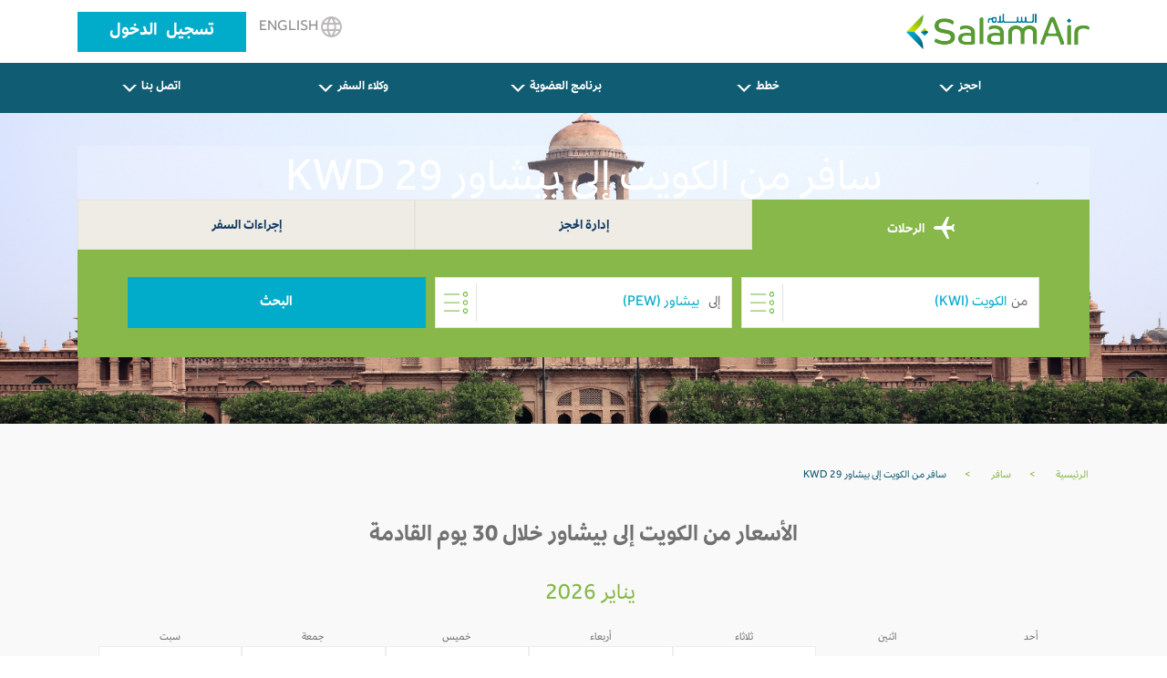

--- FILE ---
content_type: text/html; charset=utf-8
request_url: https://www.salamair.com/ar/flights/flights-from-kuwait-to-peshawar
body_size: 13483
content:

<!DOCTYPE html>
<!--Opening HTML tag-->
<html lang="ar" dir="rtl">

<head>
<script src="/media/plg_n3tcookieconsent/js/n3tconsentmanager.min.js?6a89a4925494e0ad69c66e6a80d84646"></script>
<script>					  initN3tConsentManager({
	      cookie_name: "n3t_cc",
	      	      cookies: [{"name":"from_destination","is_regex":false,"category":"unknown","required":false},{"name":"_schn1","is_regex":false,"category":"unknown","required":false},{"name":"_screload","is_regex":false,"category":"unknown","required":false},{"name":"_ScCbts","is_regex":false,"category":"unknown","required":false},{"name":"_ga","is_regex":false,"category":"analytics","required":false},{"name":"_gid","is_regex":false,"category":"analytics","required":false},{"name":"^_ga_","is_regex":true,"category":"analytics","required":false},{"name":"_gcl_au","is_regex":false,"category":"marketing","required":false},{"name":"_fbp","is_regex":false,"category":"marketing","required":false},{"name":"_scid_r","is_regex":false,"category":"marketing","required":false},{"name":"_scid","is_regex":false,"category":"marketing","required":false},{"name":"_hjTLDTest","is_regex":false,"category":"functional","required":true},{"name":"^_hjSessionUser_","is_regex":true,"category":"functional","required":true},{"name":"n3t_cc","is_regex":false,"category":"functional","required":true},{"name":"^_hjSession_","is_regex":true,"category":"functional","required":true}],
    options: {"cookie_expiration":30,"use_rfc_cookie":true,"force_consent":true,"current_lang":"default","autoclear_cookies":true,"remove_cookie_tables":true,"hide_from_bots":true,"gui_options":{"consent_modal":{"layout":"box","position":"bottom right","transition":"slide","swap_buttons":true},"settings_modal":{"layout":"bar","position":"right","transition":"slide"}},"languages":{"default":{"consent_modal":{"title":"We use cookies","description":"This website uses essential cookies to ensure its proper operation and tracking cookies to understand how you interact with it. The latter will be set only upon approval. <br\/><a aria-label='Customize settings' class='cc-link' data-cc='c-settings'>Customize settings<\/a>","revision_message":"<br\/><br\/>Sorry to bother you again, but our terms have changed.","primary_btn":{"text":"Accept all","role":"accept_all"}},"settings_modal":{"title":"Cookie preferences","save_settings_btn":"Save settings","accept_all_btn":"Accept all","close_btn_label":"Close","cookie_table_headers":[{"name":"Name"},{"description":"Description"}],"blocks":[{"title":"Analytical cookies","description":"These cookies collect information about how you use the website, which pages you visited and which links you clicked on. All of the data is anonymized and cannot be used to identify you.","toggle":{"value":"analytics","enabled":false,"readonly":false},"cookie_table":[{"name":"_ga","description":"ID used to identify users","is_regex":false},{"name":"_gid","description":"ID used to identify users for 24 hours after last activity","is_regex":false},{"name":"^_ga_","description":"ID used to identify users","is_regex":true}]},{"title":"Marketing cookies","description":"These cookies are used to make advertising messages more relevant to you. They prevent the same ad from continuously reappearing, ensure that ads are properly displayed for advertisers, and in some cases select advertisements that are based on your interests.","toggle":{"value":"marketing","enabled":false,"readonly":false},"cookie_table":[{"name":"_gcl_au","description":"Used by Google AdSense for experimenting with advertisement efficiency across websites using their services.","is_regex":false},{"name":"_fbp","description":"Used by Facebook to deliver a series of advertisement products such as real time bidding from third party advertisers","is_regex":false},{"name":"_scid_r","description":"Sets a unique ID for the visitor, that allows third party advertisers to target the visitor with relevant advertisement. This pairing service is provided by third party advertisement hubs, which facilitates real-time bidding for advertisers.","is_regex":false},{"name":"_scid","description":"Used to help identify a visitor.","is_regex":false}]},{"title":"Strictly necessary cookies","description":"These cookies are essential for the proper functioning of this website. Without these cookies, this website would not work properly.","toggle":{"value":"functional","enabled":true,"readonly":true},"cookie_table":[{"name":"_hjTLDTest","description":"When the Hotjar script executes we try to determine the most generic cookie path we should use, instead of the page hostname. This is done so that cookies can be shared across subdomains (where applicable). To determine this, we try to store the _hjTLDTest cookie for different URL substring alternatives until it fails. After this check, the cookie is removed.","is_regex":false},{"name":"^_hjSessionUser_","description":"Hotjar cookie that is set when a user first lands on a page with the Hotjar script. It is used to persist the Hotjar User ID, unique to that site on the browser. This ensures that behavior in subsequent visits to the same site will be attributed to the same user ID.","is_regex":true},{"name":"n3t_cc","description":"This cookie holds user cookies consent info.","is_regex":false},{"name":"^_hjSession_","description":"A cookie that holds the current session data. This ensues that subsequent requests within the session window will be attributed to the same Hotjar session.","is_regex":true}]}]}}}},
    unknown_cookies: "settings",
	  	      log_user_preferences_url: "\/ar\/component\/ajax\/?group=system&format=json&plugin=N3tCookieConsentLogConsent",
	    });
</script>

	        <!-- Google Analytics -->
        <script>
            (function(i,s,o,g,r,a,m){i['GoogleAnalyticsObject']=r;i[r]=i[r]||function(){
                (i[r].q=i[r].q||[]).push(arguments)},i[r].l=1*new Date();a=s.createElement(o),
                m=s.getElementsByTagName(o)[0];a.async=1;a.src=g;m.parentNode.insertBefore(a,m)
            })(window,document,'script','//www.google-analytics.com/analytics.js','ga');

            ga('create', '', 'auto');
            ga('create', '', {'name':'b'});
            ga('send', 'pageview');
            ga('b.send', 'pageview');
        </script>
        <!-- End Google Analytics -->
			        <!-- Google Tag Manager -->
        <script>(function(w,d,s,l,i){w[l]=w[l]||[];w[l].push({'gtm.start':
                    new Date().getTime(),event:'gtm.js'});var f=d.getElementsByTagName(s)[0],
                j=d.createElement(s),dl=l!='dataLayer'?'&l='+l:'';j.async=true;j.src=
                'https://www.googletagmanager.com/gtm.js?id='+i+dl;f.parentNode.insertBefore(j,f);
            })(window,document,'script','dataLayer','GTM-N6WCRKB');</script>
        <!-- End Google Tag Manager -->
		    <meta charset="UTF-8" />
    <meta name="author" content="Salamair">
    <meta name="viewport" content="width=device-width, initial-scale=1.0">
	        <!-- Start SmartBanner configuration -->
        <meta name="smartbanner:title" content="Salamair App">
        <meta name="smartbanner:author" content="Salamair">
        <meta name="smartbanner:price" content="FREE">
        <meta name="smartbanner:price-suffix-apple" content=" - On the App Store">
        <meta name="smartbanner:price-suffix-google" content=" - In Google Play">
        <meta name="smartbanner:icon-apple" content="https://salamair.com/images/favicon-32x32-ios.png">
        <meta name="smartbanner:icon-google" content="https://salamair.com/images/favicon-32x32-android.png">
        <meta name="smartbanner:button" content="View">
        <meta name="smartbanner:button-url-apple" content="https://apps.apple.com/us/app/salamair/id1479817103">
        <meta name="smartbanner:button-url-google" content="https://play.google.com/store/apps/details?id=com.salamair.salamairandroidapp">
        <meta name="smartbanner:enabled-platforms" content="android,ios">
        <meta name="smartbanner:close-label" content="Close this banner">
        <!-- End SmartBanner configuration -->
		    <meta http-equiv="X-UA-Compatible" content="ie=edge" />
			    <title>الكويت (KWI) إلى بيشاور (PEW) رحلات KWD 29</title>		    <meta name="description" content=" رحلات من الكويت إلى بيشاور باسعار تبدأ من KWD 29 رحلات من الكويت إلى بيشاور احجز تذكرتك الان على طيران السلام " />		    <meta name="robots" content="index, follow"/>            <link rel="canonical" href="https://www.salamair.com/ar/flights/flights-from-kuwait-to-peshawar">
            <link rel="alternate" hrefLang="en" href="https://www.salamair.com/en/flights/flights-from-kuwait-to-peshawar"/>
            <link rel="alternate" hrefLang="ar" href="https://www.salamair.com/ar/flights/flights-from-kuwait-to-peshawar"/>
			
	    <meta property="og:type" content="website" />
	            <meta property="og:title" content="الكويت (KWI) إلى بيشاور (PEW) رحلات KWD 29"/>
            <meta property="og:description" content="Best Fares from الكويت (KWI) To بيشاور (PEW) Flights from KWD 29"/>
			<meta name="twitter:image" content="https://www.salamair.com/images/logo.jpg"><meta property="og:image" content="https://www.salamair.com/images/logo.jpg"><meta property="og:image:width" content="222"><meta property="og:image:height" content="91">	        <meta property="og:url" content="https://www.salamair.com/ar/flights/flights-from-kuwait-to-peshawar">
            <meta property="og:site_name" content="salamair.com"/>
    <meta property="og:locale" content="ar-aa" />
    <meta property="fb:admins" content="salamair.com"/>

    <meta name="twitter:card" content="summary_large_image"/>
	        <meta name="twitter:title" content="الكويت (KWI) إلى بيشاور (PEW) رحلات KWD 29"/>
        <meta name="twitter:description" content="Best Fares from الكويت (KWI) To بيشاور (PEW) Flights from KWD 29"/>
        	<meta name="twitter:image" content="https://www.salamair.com/images/logo.jpg">    <meta name="twitter:site" content="@SalamAir"/>
    <meta name="twitter:creator" content="@SalamAir"/>

    <meta http-equiv="content-language" content="ar"/>

	        <meta name="google-site-verification" content="t4rB_E4uCXxmVSzMljFxv7LaMR4YGTliOlmtr-4G53U" />
		    <script src="https://ajax.googleapis.com/ajax/libs/jquery/1.12.4/jquery.min.js"></script>
    <meta http-equiv="content-type" content="text/html; charset=utf-8" />
	<meta name="author" content="LOO Admin" />
	<link href="/templates/salamair/favicon.ico" rel="shortcut icon" type="image/vnd.microsoft.icon" />
	<link href="/media/mod_languages/css/template.css?6a89a4925494e0ad69c66e6a80d84646" rel="stylesheet" type="text/css" />
	<link href="/media/plg_n3tcookieconsent/css/n3tconsentmanager.min.css?6a89a4925494e0ad69c66e6a80d84646" rel="stylesheet" type="text/css" />
	<style type="text/css">
:root {
    --cc-overlay-bg: rgba(0, 0, 0, 0.65);
  }

	</style>
	<script src="/media/plg_n3tcookieconsent/js/cookieconsent.min.js?6a89a4925494e0ad69c66e6a80d84646" defer="defer" type="text/javascript"></script>
	<script src="/libraries/quix/assets/js/wow.js" type="text/javascript"></script>
	<script type="text/javascript">
new WOW().init();
	</script>

			
    <link href="/templates/salamair/favicon.ico" rel="shortcut icon" type="image/vnd.microsoft.icon" />

		
	
    <!-- Header Scripts -->
    <script>
				        var cmsIBEurl = 'https://booking.salamair.com/ar/search?';
        var JSONAPI = '0';
        var cmsAPIcall = 'https://api.salamair.com/api/resources/routes';
        var cmsJSONcallAR = '/images/json/com_compact_search/routes/ar_routes.json';
        var cmsJSONcallEN = '/images/json/com_compact_search/routes/en_routes.json';
        var cmsAPIcallsession = 'https://api.salamair.com/api/session';
        var cstab1originDefault = '';
        var cstab1destinationDefault = '';
        var cultureRoutes = 'ar-OM';
    </script>

    <link rel="stylesheet" href="/templates/salamair/assets/css/libs.css" type="text/css" />
    <link rel="stylesheet" href="/templates/salamair/assets/css/common.css" type="text/css" />
    <link rel="stylesheet" href="/templates/salamair/assets/css/jquery.smartbanner.css" type="text/css" />
    <link rel="stylesheet" href="/templates/salamair/assets/css/breaking-news-ticker.min.css" type="text/css" />
    <link rel="stylesheet" href="/templates/salamair/assets/css/custom.css" type="text/css" />
    <link rel="stylesheet" href="/templates/salamair/assets/css/select2.min.css" type="text/css" />
    <script defer src="/templates/salamair/assets/js/jquery.smartbanner.js?3"></script>
</head>
<body class="arabic aliasmenu-flights">
    <!-- Google Tag Manager (noscript) -->
    <noscript><iframe src="https://www.googletagmanager.com/ns.html?id=GTM-N6WCRKB"
                      height="0" width="0" style="display:none;visibility:hidden"></iframe></noscript>
    <!-- End Google Tag Manager (noscript) -->

<header>
        <div class="container">
        <div class="row">
            <div class="col-4">
                                <a href="/ar/"><span class="icon logo-main"></span></a>
                <h1>SalamAir</h1>
            </div>
            <div class="col-8 btns-container d-none d-md-block">
                                                    
									<a class="btn btn-lang" href="/en/flights"><span class="icon globe"></span>
							English						</a>
			

                                                    <a class="btn btn-login" style="word-spacing: 5px; text-transform: none; font-size: 20px; line-height: 44px; padding: 0 35px; height: auto;" href="https://booking.salamair.com/en/member" target="_blank" rel="noopener noreferrer">تسجيل الدخول</a>
                            </div>
            <div class="col-8 btns-container d-block d-md-none">
                                    
									<a class="btn btn-lang" href="/en/flights"><span class="icon globe"></span>
							English						</a>
			

                                <div class="menu-toggle">
                    <input type="checkbox" id="mNav" autocomplete="off">
                    <label for="mNav" class="btn-menu"><span></span></label>
                </div>
            </div>
        </div>
    </div>
</header>
    <nav class="d-none d-md-block">
	<div class="container">
		<ul class="list-inline row  mod-list">
			<li class="item-287 deeper parent nav-item list-inline-item col"><a class="btn" href="#" >احجز<span class="chevron-arrow"></span></a><ul class="sub-nav list-unstyled"><li class="item-288"><a href="https://booking.salamair.com/en/search" >احجز رحلتك<span class="chevron-arrow"></span></a></li><li class="item-304"><a href="/ar/book/select-a-seat" > اختر مقعدك</a></li><li class="item-718"><a href="/ar/book/book-extra-seat" >احجز مقعد إضافي</a></li><li class="item-289"><a href="/ar/book/book-meal" >اختر وجبتك</a></li><li class="item-290"><a href="/ar/book/book-baggage" >امتعة إضافية</a></li><li class="item-728"><a href="/ar/book/travel-insurance" >تأمين السفر </a></li><li class="item-984"><a href="/ar/book/express-bag" >حقيبة إكسبريس</a></li><li class="item-983"><a href="/ar/book/priority" >خدمة الأولوية</a></li><li class="item-982"><a href="/ar/book/online-check-in" >بيانات تسجيل الوصول</a></li><li class="item-1002"><a href="/ar/book/hold-fare" >حفظ الحجز</a></li><li class="item-1009"><a href="https://www.booking.com/index.html?aid=1212416&amp;label=hp_navtab" target="_blank" >احجز فندقً<span class="chevron-arrow"></span></a></li><li class="item-1010"><a href="https://www.booking.com/cars/index.html?aid=1212416&amp;label=pagenavtab" target="_blank" >استئجار سيارة<span class="chevron-arrow"></span></a></li><li class="item-1016"><a href="/ar/book/whatsapp-service" >خدمة الواتساب</a></li><li class="item-1066"><a href="/ar/book/lounge-service" >خدمة الصالة</a></li></ul></li><li class="item-294 deeper parent nav-item list-inline-item col"><a class="btn" href="#" >خطط<span class="chevron-arrow"></span></a><ul class="sub-nav list-unstyled"><li class="item-303"><a href="/ar/plan/our-destinations" >وُجهاتنا</a></li><li class="item-295"><a href="/ar/plan/our-network" >شبكتنا</a></li><li class="item-296"><a href="/ar/plan/baggage-information" >معلومات الأمتعة</a></li><li class="item-815"><a href="/ar/plan/dangerous-goods" >المواد المحظورة</a></li><li class="item-298"><a href="/ar/plan/payment-options" >خيارات الدفع</a></li><li class="item-299"><a href="/ar/plan/special-services" >خدمات خاصة</a></li><li class="item-300"><a href="/ar/plan/airport-information" >معلومات المطار</a></li><li class="item-981"><a href="/ar/plan/fares-bundles" >الأسعار والباقات</a></li><li class="item-465"><a href="/ar/plan/flight-schedule" >جدول الرحلات</a></li><li class="item-1023"><a href="/ar/plan/hotel-stays" >الفنادق</a></li></ul></li><li class="item-302 deeper parent nav-item list-inline-item col"><a class="btn" href="#" >برنامج العضوية<span class="chevron-arrow"></span></a><ul class="sub-nav list-unstyled"><li class="item-1054"><a href="https://movemore.salamair.com/ar-om/ov/subscriptions" target="_blank" >برنامج العضوية<span class="chevron-arrow"></span></a></li></ul></li><li class="item-324 deeper parent nav-item list-inline-item col"><a class="btn" href="#" >وكلاء السفر<span class="chevron-arrow"></span></a><ul class="sub-nav list-unstyled"><li class="item-327"><a href="https://booking.salamair.com/agent" >وكلاء السفر<span class="chevron-arrow"></span></a></li><li class="item-1032"><a href="/ar/subscribe/gds-booking-policy-guidelines" >إرشادات وسياسة الحجز عبر نظام التوزيع العالمي</a></li></ul></li><li class="item-318 deeper parent nav-item list-inline-item col"><a class="btn" href="#" >اتصل بنا<span class="chevron-arrow"></span></a><ul class="sub-nav list-unstyled"><li class="item-321"><a href="/ar/contact-us/feedback" >الملاحظات</a></li><li class="item-319"><a href="/ar/contact-us/call-centre" >مركز الاتصال</a></li><li class="item-322"><a href="/ar/contact-us/faq" >الأسئلة الشائعة</a></li><li class="item-675"><a href="/ar/contact-us/advertise-with-us" >أعلن معنا</a></li><li class="item-720"><a href="/ar/contact-us/charter-flights" >الرحلات المستأجرة</a></li></ul></li>		</ul>
	</div>
</nav>


<script>
    var cstab1originDefault = 'KWI';
    var cstab1destinationDefault = 'PEW';
</script>
<div id="content" class="internal-search">
    <div class="hero d-none d-md-block internal-banner">
        <div class="banner-container">
            <img src="/images/DestBanners2025/Peshawar.png" alt="Internal Image" />
        </div>
    </div>
    <div class="d-none d-md-block text-internal-banner">
        <div style="background-color: rgba(255, 255, 255, 0.2);padding-top: 10px;padding-bottom: 10px;width: 100%;max-width: 1110px;" class="container">

			            <h1>سافر من الكويت إلى بيشاور KWD 29</h1>
        </div>
    </div>
	        <div class="container search">
            <div class="tabs d-md-block tabs-salam">
                <div class="row">
											                            <div class="col active cstab1">
                                <a onclick="ga('send', 'event', 'Booking Compact Search', 'Booking Compact Search Tabs Clicks', 'Tab الرحلات');" href="#flights" class="tab-nav-salam"><span class="icon plane"></span>
									الرحلات                                </a>
                            </div>
																						                            <div class="col cstab2">
                                <a onclick="ga('send', 'event', 'Booking Compact Search', 'Booking Compact Search Tabs Clicks', 'Tab إدارة الحجز');" href="#mmb" class="tab-nav-salam">
									إدارة الحجز                                </a>
                            </div>
																						                            <div class="col cstab3">
                                <a onclick="ga('send', 'event', 'Booking Compact Search', 'Booking Compact Search Tabs Clicks', 'Tab إجراءات السفر');" href="#wci" class="tab-nav-salam">
									إجراءات السفر                                </a>
                            </div>
																					                </div>
            </div>
							                    <div class="row">
                        <div class="overlayDatePickers"></div>
                        <div id="flights" class="col-12 search-form p-top-30 p-btm-30 tab-bar-salam">
                            <div id="close-search-btn" class="text-center d-none">
                                <a href="javascript:return none;">X<br />أغلق</a>
                            </div>
                            <div class="mobile-search-title">
                                <h3><span class="icon plane"></span>إحجز رحلتك</h3>
                            </div>
                            <form id="search-form">
                                <input type="hidden" id="origin" name="origin" autocomplete="off" value="KWI">
                                <input type="hidden" id="destination" name="destination" autocomplete="off" value="PEW">
                                <div class="compact-search">
                                    <div id="trip-type-container" class="form-row d-block d-md-none">
                                        <div class="col">
                                            <div class="form-check form-check-inline">
                                                <label>
													ذهاب وإياب                                                    <input type="radio" checked="checked" name="tripType" value="round" />
                                                    <span class="checkmark"></span>
                                                </label>
                                            </div>
                                            <div class="form-check form-check-inline">
                                                <label>
													رحلة الذهاب                                                    <input type="radio" name="tripType" value="oneway" />
                                                    <span class="checkmark"></span>
                                                </label>
                                            </div>
											                                                <div class="form-check form-check-inline">
                                                    <a href="https://booking.salamair.com/en/search?tripType=multi" target="_blank">
                                                        <label>
															وجهات متعددة                                                            <span class="checkmark"></span>
                                                        </label>
                                                    </a>
                                                </div>
											                                        </div>
                                    </div>
                                    <div class="form-row">
                                        <div class="col col-12 col-md-6 col-lg-4 input-container">
                                            <input id="txtOriginFull" type="text" class="select-field autocomplete form-control" placeholder="" name="txtOriginFull" autocomplete="off" />
                                            <label for="txtOriginFull">
                                                <span class="label">من</span>
                                                <span class="icon list"></span>
                                            </label>
                                            <div class="select-dropdown datepicker"></div>
                                        </div>
                                        <div class="col col-12 col-md-6 col-lg-4 input-container">
                                            <input id="txtDestinationFull" type="text" class="select-field autocomplete form-control" placeholder="" name="txtDestinationFull" autocomplete="off" />
                                            <label for="txtDestinationFull">
                                                <span class="label">إلى</span>
                                                <span class="icon list"></span>
                                            </label>
                                            <div class="select-dropdown destinationpicker"></div>
                                        </div>
                                        <div class='detinationBox'>
                                            <div style="height:40px;background-color: #9fc66e;color: white;font-weight: bold;">
                                                <div class="equiscloseroutes" id="cityLabel"></div>
                                                <div class="barraarribaroutes"><span>&#x2715;</span></div>
                                            </div>
                                            <div class='fromField'>من<label id="fromText"></label></div>
                                            <div class='toField'>إلى<label id="toText"></label></div>
                                        </div>
                                        <div class="col col-12 col-md-6 col-lg-3 d-block d-md-none hidden input-container">
                                            <input id="datepicker" type="text" class="form-control" placeholder="تاريخ المغادرة" name="datepicker" autocomplete="off" readonly />
                                            <div class="hiderPickerFrom"></div>
                                            <label for="datepicker"><span class="icon calendar"></span></label>
                                        </div>
                                        <div class="col col-12 col-md-6 col-lg-3 d-block d-md-none hidden input-container">
                                            <input id="datepicker2" type="text" class="form-control" placeholder="تاريخ العودة" name="datepicker2" autocomplete="off" readonly />
                                            <div class="hiderPickerTo"></div>
                                            <label for="datepicker2"><span class="icon calendar"></span></label>
                                        </div>
                                        <div class="col col-12 col-md-6 col-lg-3 d-block d-md-none hidden input-container">
                                            <input id="passengers" type="text" name="passengers" class="select-field form-control" placeholder="Passengers" value="1 بالغ" autocomplete="off" readonly />
                                            <label for="passengers"><span class="icon arrow"></span></label>
                                            <div class='passengerBox'>
                                                <div class="passengerBoxHeader">
													                                                    <div class="equiscloseroutes">حدد الركاب</div>
                                                    <div class="barraarribaroutes" id="passengerClose"><span>&#x2715;</span></div>
                                                </div>
                                                <div class="passengerBoxBody passengerBoxBodyFull">
                                                    <div id="adults-input" class="number-input row">
                                                        <div class="col">
                                                            <label for="adult">
																بالغ                                                                <span style="display: block;line-height: 15px;font-size: 10px;">12 + سنوات</span>
                                                            </label>
                                                        </div>
                                                        <div class="col col-5">
                                                            <button class="decrement disabled"></button>
                                                            <button class="increment"></button>
                                                            <input readonly="readonly" id="adult" class="quantity" min="0" max="9" name="adult" value="1" type="number" autocomplete="off" style="background: white;" />
                                                        </div>
                                                    </div>
                                                    <div id="children-input" class="number-input row">
                                                        <div class="col">
                                                            <label for="child">
																طفل                                                                <span style="display: block;line-height: 15px;font-size: 10px;">2-12 سنة</span>
                                                            </label>
                                                        </div>
                                                        <div class="col col-5">
                                                            <button class="decrement disabled"></button>
                                                            <button class="increment"></button>
                                                            <input readonly="readonly" id="child" class="quantity" min="0" name="child" value="0" type="number" autocomplete="off" style="background: white;" />
                                                        </div>
                                                    </div>
                                                    <div id="infants-input" class="number-input row">
                                                        <div class="col">
                                                            <label for="infant">
																رضيع                                                                <span style="display: block;line-height: 15px;font-size: 10px;">تحت السنتين</span>
                                                            </label>
                                                        </div>
                                                        <div class="col col-5">
                                                            <button class="decrement disabled"></button>
                                                            <button class="increment"></button>
                                                            <input readonly="readonly" id="infant" class="quantity" min="0" name="infant" value="0" type="number" autocomplete="off" style="background: white;" />
                                                        </div>
                                                    </div>
													                                                        <div id="extra-input" class="number-input row">
                                                            <div class="col">
                                                                <label for="extra">
																	إضافي                                                                    <span style="display: block;line-height: 15px;font-size: 10px;">مقعد إضافي</span>
																	<a href="#" data-toggle="modal" data-target="#myModal"><span style="display: block;line-height: 15px;font-size: 10px;text-decoration: underline;color: red;font-weight: bold;">معلومات</span></a>                                                                </label>
                                                            </div>
                                                            <div class="col col-5">
                                                                <button class="decrement disabled"></button>
                                                                <button class="increment"></button>
                                                                <input readonly="readonly" id="extra" class="quantity" min="0" name="extra" value="0" type="number" autocomplete="off" style="background: white;" />
                                                            </div>
                                                        </div>
													                                                    <div class="passengerBoxFooter">
														                                                        <button type="button" style="line-height: 56px;font-size: 1rem;margin-top: 15px;" class="btn-search" id="confirmPassenger">تأكيد</button>
                                                    </div>
                                                    <div></div>
                                                </div>
                                            </div>
                                        </div>
                                        <div class="col col-12 col-md-6 col-lg-3 d-block d-md-none hidden">
											                                            <input id="promo" type="text" class="form-control" name="promo" placeholder="كوبون الخصم" autocomplete="off" />
                                            <label id="laomani"><input id="omanis" type="checkbox" name="omani" onclick="checkOmamis()"> سعر المواطنين العمانيين الخاص</label>
                                        </div>
                                        <div class="col col-12 col-lg-6 d-block d-md-none hidden">
                                            <input type="submit" value="البحث" />
                                        </div>
                                        <div id="show-form-container" class="col col-12 col-lg-4 d-none d-md-block">
                                            <a href="javascript:return none;" class="btn btn-search">البحث</a>
                                        </div>
                                    </div>
                                    <div class='dateFiledBox'>
                                        <div style="height:40px;background-color: #9fc66e;color: white;font-weight: bold;">
                                            <div class="equisclosecalendar" id="dateLabel"></div>
                                            <div class="barraarribacalendar"><span>&#x2715;</span></div>
                                        </div>
                                        <div class='fromDateField' style="">تاريخ المغادرة<label id="fromDateText"></label></div>
                                        <div class='toDateField' style="">تاريخ العودة<label id="toDateText"></label></div>
                                    </div>
                                </div>
                            </form>
                        </div>
													                                <div id="mmb" class="col-12 search-form p-top-30 p-btm-30 tab-bar-salam" style="display:none">
                                    <div class="mobile-search-title">
                                        <h3>إدارة الحجز</h3>
                                    </div>
                                    <form id="search-form" method="GET" action="https://booking.salamair.com/en/mmb">
                                        <div class="form-row">
                                            <div class="col col-12 col-md-6 col-lg-5 input-container">
                                                <input maxlength="6" oninput="this.value = this.value.replace(/[^a-zA-Z0-9]/g, '').toUpperCase();" type="text" class="form-control only-text-ni-icon upperc" placeholder="رقم الحجز" autocomplete="off" name="pnr" />
                                            </div>
                                            <div class="col col-12 col-md-6 col-lg-5 input-container">
                                                <input onkeyup="this.value = this.value.toUpperCase();" type="text" class="form-control only-text-ni-icon upperc" placeholder="الإسم الأخير" autocomplete="off" name="lastName" />
                                            </div>
                                            <div class="col col-12 col-lg-2 d-md-block">
                                                <input type="submit" value="البحث" />
                                            </div>
                                        </div>
                                    </form>
                                </div>
																										                                <div id="wci" class="col-12 search-form p-top-30 p-btm-30 tab-bar-salam" style="display:none">
                                    <div class="mobile-search-title">
                                        <h3>إجراءات السفر</h3>
                                    </div>
                                    <form id="search-form" method="GET" action="https://booking.salamair.com/en/wci">
                                        <div class="form-row">
                                            <div class="col col-12 col-md-6 col-lg-5 input-container">
                                                <input maxlength="6" oninput="this.value = this.value.replace(/[^a-zA-Z0-9]/g, '').toUpperCase();" type="text" class="form-control only-text-ni-icon upperc" placeholder="رقم الحجز" autocomplete="off" name="pnr" />
                                            </div>
                                            <div class="col col-12 col-md-6 col-lg-5 input-container">
                                                <input onkeyup="this.value = this.value.toUpperCase();" type="text" class="form-control only-text-ni-icon upperc" placeholder="الإسم الأخير" autocomplete="off" name="lastName" />
                                            </div>
                                            <div class="col col-12 col-lg-2 d-md-block">
                                                <input type="submit" value="البحث" />
                                            </div>
                                        </div>
                                    </form>
                                </div>
													                    </div>
							        </div>
			</div>
<div class="calendars">
    <div class="container main-container-internal why-destination">
        <div class="row">
            <div aria-label="breadcrumbs" role="navigation">
                <ul style="margin-top: 0px;background-color: #f9f9f9;" itemscope="" itemtype="https://schema.org/BreadcrumbList" class="container breadcrumb">
                    <li class="active">
                        <span class="divider icon-location"></span>
                    </li>
                    <li itemprop="itemListElement" itemscope="" itemtype="https://schema.org/ListItem">
                        <a style="color: rgba(135, 184, 73, 1);text-decoration: none;" itemprop="item" href="/ar/" class="pathway"><span style="color: rgba(135, 184, 73, 1);text-decoration: none;" itemprop="name">الرئيسية</span></a>
                        <span style="margin-left: 20px;margin-right: 20px;color: #81b43f;" class="divider">
                            &gt;
                    </span>
                        <meta itemprop="position" content="1">
                    </li>
                    <li itemprop="itemListElement" itemscope="" itemtype="https://schema.org/ListItem">
                        <a style="color: rgba(135, 184, 73, 1);text-decoration: none;" itemprop="item" href="/ar/flights" class="pathway"><span style="color: rgba(135, 184, 73, 1);text-decoration: none;" itemprop="name">سافر</span></a>

                        <span style="margin-left: 20px;margin-right: 20px;color: #81b43f;" class="divider">
                            &gt;
                    </span>
                        <meta itemprop="position" content="2">
                    </li>
                    <li itemprop="itemListElement" itemscope="" itemtype="https://schema.org/ListItem" class="active">
                    <span style="color: #105c73;text-decoration: none;" itemprop="name">
                        سافر من الكويت إلى بيشاور KWD 29                    </span>
                        <meta itemprop="position" content="3">
                    </li>
                </ul>
            </div>
        </div>
        <div class="row">
			
            <div class="col-12 calendar-deals">
                <h2>الأسعار من الكويت إلى بيشاور خلال 30 يوم القادمة </h2>
                <div class="grid-calendar calendar1">
                    <div class="calendar-month-title">
						يناير 2026                    </div>
                    <div class="row calendar-week-header">
                        <div class="col-xs-1 grid-cell"><span>أحد</span></div>
                        <div class="col-xs-1 grid-cell"><span>اثنين</span></div>
                        <div class="col-xs-1 grid-cell"><span>ثلاثاء</span></div>
                        <div class="col-xs-1 grid-cell"><span>أربعاء</span></div>
                        <div class="col-xs-1 grid-cell"><span>خميس</span></div>
                        <div class="col-xs-1 grid-cell"><span>جمعة</span></div>
                        <div class="col-xs-1 grid-cell"><span>سبت</span></div>
                    </div>
					<div class="row calendar-week"><div class="col-xs-1 grid-cell noprice deletecell"><div class="calendar-day-text"><span>18</span></div><div class="calendar-day-price"><span class="price-low-no">-</span></div></div><div class="col-xs-1 grid-cell noprice deletecell"><div class="calendar-day-text"><span>19</span></div><div class="calendar-day-price"><span class="price-low-no">-</span></div></div><div class="col-xs-1 grid-cell"><div class="calendar-day-text"><span>20</span></div><div class="calendar-day-price"><span class="price-low-no">-</span></div></div><div class="col-xs-1 grid-cell"><div class="calendar-day-text"><span>21</span></div><div class="calendar-day-price"><span class="price-low-no">-</span></div></div><div class="col-xs-1 grid-cell"><div class="calendar-day-text"><span>22</span></div><div class="calendar-day-price"><span class="price-low-no">-</span></div></div><div class="col-xs-1 grid-cell"><div class="calendar-day-text"><span>23</span></div><div class="calendar-day-price"><span class="price-low-no">-</span></div></div><div class="col-xs-1 grid-cell"><div class="calendar-day-text"><span>24</span></div><div class="calendar-day-price"><span class="price-low-no">-</span></div></div></div><div class="row calendar-week"><div class="col-xs-1 grid-cell"><div class="calendar-day-text"><span>25</span></div><div class="calendar-day-price"><span class="price-currency">KWD</span><span class="price-low is-lowest-fare">29</span><sup class="price-asterisk">*</sup></div></div><div class="col-xs-1 grid-cell"><div class="calendar-day-text"><span>26</span></div><div class="calendar-day-price"><span class="price-low-no">-</span></div></div><div class="col-xs-1 grid-cell"><div class="calendar-day-text"><span>27</span></div><div class="calendar-day-price"><span class="price-low-no">-</span></div></div><div class="col-xs-1 grid-cell"><div class="calendar-day-text"><span>28</span></div><div class="calendar-day-price"><span class="price-low-no">-</span></div></div><div class="col-xs-1 grid-cell"><div class="calendar-day-text"><span>29</span></div><div class="calendar-day-price"><span class="price-currency">KWD</span><span class="price-low is-lowest-fare">29</span><sup class="price-asterisk">*</sup></div></div><div class="col-xs-1 grid-cell"><div class="calendar-day-text"><span>30</span></div><div class="calendar-day-price"><span class="price-low-no">-</span></div></div><div class="col-xs-1 grid-cell"><div class="calendar-day-text"><span>31</span></div><div class="calendar-day-price"><span class="price-low-no">-</span></div></div></div>                </div>
                <hr>

				
				
                    <div class="grid-calendar calendar2">
                        <div class="calendar-month-title">
							فبراير 2026                        </div>
                        <div class="row calendar-week-header">
                            <div class="col-xs-1 grid-cell"><span>أحد</span></div>
                            <div class="col-xs-1 grid-cell"><span>اثنين</span></div>
                            <div class="col-xs-1 grid-cell"><span>ثلاثاء</span></div>
                            <div class="col-xs-1 grid-cell"><span>أربعاء</span></div>
                            <div class="col-xs-1 grid-cell"><span>خميس</span></div>
                            <div class="col-xs-1 grid-cell"><span>جمعة</span></div>
                            <div class="col-xs-1 grid-cell"><span>سبت</span></div>
                        </div>
						<div class="row calendar-week"><div class="col-xs-1 grid-cell"><div class="calendar-day-text"><span>01</span></div><div class="calendar-day-price"><span class="price-currency">KWD</span><span class="price-low is-lowest-fare">29</span><sup class="price-asterisk">*</sup></div></div><div class="col-xs-1 grid-cell"><div class="calendar-day-text"><span>02</span></div><div class="calendar-day-price"><span class="price-low-no">-</span></div></div><div class="col-xs-1 grid-cell"><div class="calendar-day-text"><span>03</span></div><div class="calendar-day-price"><span class="price-low-no">-</span></div></div><div class="col-xs-1 grid-cell"><div class="calendar-day-text"><span>04</span></div><div class="calendar-day-price"><span class="price-low-no">-</span></div></div><div class="col-xs-1 grid-cell"><div class="calendar-day-text"><span>05</span></div><div class="calendar-day-price"><span class="price-currency">KWD</span><span class="price-low">37</span><sup class="price-asterisk">*</sup></div></div><div class="col-xs-1 grid-cell"><div class="calendar-day-text"><span>06</span></div><div class="calendar-day-price"><span class="price-low-no">-</span></div></div><div class="col-xs-1 grid-cell"><div class="calendar-day-text"><span>07</span></div><div class="calendar-day-price"><span class="price-low-no">-</span></div></div></div><div class="row calendar-week"><div class="col-xs-1 grid-cell"><div class="calendar-day-text"><span>08</span></div><div class="calendar-day-price"><span class="price-currency">KWD</span><span class="price-low is-lowest-fare">29</span><sup class="price-asterisk">*</sup></div></div><div class="col-xs-1 grid-cell"><div class="calendar-day-text"><span>09</span></div><div class="calendar-day-price"><span class="price-low-no">-</span></div></div><div class="col-xs-1 grid-cell"><div class="calendar-day-text"><span>10</span></div><div class="calendar-day-price"><span class="price-low-no">-</span></div></div><div class="col-xs-1 grid-cell"><div class="calendar-day-text"><span>11</span></div><div class="calendar-day-price"><span class="price-low-no">-</span></div></div><div class="col-xs-1 grid-cell"><div class="calendar-day-text"><span>12</span></div><div class="calendar-day-price"><span class="price-currency">KWD</span><span class="price-low is-lowest-fare">29</span><sup class="price-asterisk">*</sup></div></div><div class="col-xs-1 grid-cell"><div class="calendar-day-text"><span>13</span></div><div class="calendar-day-price"><span class="price-low-no">-</span></div></div><div class="col-xs-1 grid-cell"><div class="calendar-day-text"><span>14</span></div><div class="calendar-day-price"><span class="price-low-no">-</span></div></div></div><div class="row calendar-week"><div class="col-xs-1 grid-cell"><div class="calendar-day-text"><span>15</span></div><div class="calendar-day-price"><span class="price-currency">KWD</span><span class="price-low">37</span><sup class="price-asterisk">*</sup></div></div><div class="col-xs-1 grid-cell"><div class="calendar-day-text"><span>16</span></div><div class="calendar-day-price"><span class="price-low-no">-</span></div></div><div class="col-xs-1 grid-cell"><div class="calendar-day-text"><span>17</span></div><div class="calendar-day-price"><span class="price-low-no">-</span></div></div><div class="col-xs-1 grid-cell"><div class="calendar-day-text"><span>18</span></div><div class="calendar-day-price"><span class="price-low-no">-</span></div></div><div class="col-xs-1 grid-cell"><div class="calendar-day-text"><span>19</span></div><div class="calendar-day-price"><span class="price-currency">KWD</span><span class="price-low is-lowest-fare">29</span><sup class="price-asterisk">*</sup></div></div><div class="col-xs-1 grid-cell  noprice deletecell"><div class="calendar-day-text"><span>20</span></div><div class="calendar-day-price"><span class="price-low-no">-</span></div></div><div class="col-xs-1 grid-cell  noprice deletecell"><div class="calendar-day-text"><span>21</span></div><div class="calendar-day-price"><span class="price-low-no">-</span></div></div></div>                    </div>
				                <hr class="hr2">
                <div class="warningfares">*الأسعار المعروضة هي أسعار مؤقتة تم جمعها خلال آخر 48 ساعة وقد لا تكون متاحة وقت الحجز</div>
            </div>
        </div>
    </div>
</div>
<div class="popularrow">
    <div class="container">
        <div class="row">
	                        <div class="row">
                    <div class="col-12 popular-flights text-center">
                        <h3 class="text-center">الرحلات الجوية الأكثر شعبية من الكويت</h3>
                        <ul>
					        					        						        						                                            <li class="col-lg-4 col-md-6 col-sm-12">
                                        <a class="link link--arrowed" href="/ar/flights/flights-from-kuwait-to-muscat"><span>سافر من الكويت إلى مسقط</span>
                                            <svg class="arrow-icon" xmlns="http://www.w3.org/2000/svg" width="32" height="32" viewBox="0 0 32 32">
                                                <g fill="none" stroke="rgba(135, 184, 73, 1)" stroke-width="1.5" stroke-linejoin="round" stroke-miterlimit="10">
                                                    <circle class="arrow-icon--circle" cx="16" cy="16" r="15.12"></circle>
                                                    <path class="arrow-icon--arrow" d="M16.14 9.93L22.21 16l-6.07 6.07M8.23 16h13.98"></path>
                                                </g>
                                            </svg>
                                        </a>
                                    </li>
						        					        						        						                                            <li class="col-lg-4 col-md-6 col-sm-12">
                                        <a class="link link--arrowed" href="/ar/flights/flights-from-kuwait-to-dhaka"><span>سافر من الكويت إلى دكا</span>
                                            <svg class="arrow-icon" xmlns="http://www.w3.org/2000/svg" width="32" height="32" viewBox="0 0 32 32">
                                                <g fill="none" stroke="rgba(135, 184, 73, 1)" stroke-width="1.5" stroke-linejoin="round" stroke-miterlimit="10">
                                                    <circle class="arrow-icon--circle" cx="16" cy="16" r="15.12"></circle>
                                                    <path class="arrow-icon--arrow" d="M16.14 9.93L22.21 16l-6.07 6.07M8.23 16h13.98"></path>
                                                </g>
                                            </svg>
                                        </a>
                                    </li>
						        					        						        						                                            <li class="col-lg-4 col-md-6 col-sm-12">
                                        <a class="link link--arrowed" href="/ar/flights/flights-from-kuwait-to-calicut"><span>سافر من الكويت إلى كاليكوت</span>
                                            <svg class="arrow-icon" xmlns="http://www.w3.org/2000/svg" width="32" height="32" viewBox="0 0 32 32">
                                                <g fill="none" stroke="rgba(135, 184, 73, 1)" stroke-width="1.5" stroke-linejoin="round" stroke-miterlimit="10">
                                                    <circle class="arrow-icon--circle" cx="16" cy="16" r="15.12"></circle>
                                                    <path class="arrow-icon--arrow" d="M16.14 9.93L22.21 16l-6.07 6.07M8.23 16h13.98"></path>
                                                </g>
                                            </svg>
                                        </a>
                                    </li>
						        					        						        						                                            <li class="col-lg-4 col-md-6 col-sm-12">
                                        <a class="link link--arrowed" href="/ar/flights/flights-from-kuwait-to-chennai"><span>سافر من الكويت إلى تشيناي</span>
                                            <svg class="arrow-icon" xmlns="http://www.w3.org/2000/svg" width="32" height="32" viewBox="0 0 32 32">
                                                <g fill="none" stroke="rgba(135, 184, 73, 1)" stroke-width="1.5" stroke-linejoin="round" stroke-miterlimit="10">
                                                    <circle class="arrow-icon--circle" cx="16" cy="16" r="15.12"></circle>
                                                    <path class="arrow-icon--arrow" d="M16.14 9.93L22.21 16l-6.07 6.07M8.23 16h13.98"></path>
                                                </g>
                                            </svg>
                                        </a>
                                    </li>
						        					        						        						                                            <li class="col-lg-4 col-md-6 col-sm-12">
                                        <a class="link link--arrowed" href="/ar/flights/flights-from-kuwait-to-hyderabad"><span>سافر من الكويت إلى حيدراباد</span>
                                            <svg class="arrow-icon" xmlns="http://www.w3.org/2000/svg" width="32" height="32" viewBox="0 0 32 32">
                                                <g fill="none" stroke="rgba(135, 184, 73, 1)" stroke-width="1.5" stroke-linejoin="round" stroke-miterlimit="10">
                                                    <circle class="arrow-icon--circle" cx="16" cy="16" r="15.12"></circle>
                                                    <path class="arrow-icon--arrow" d="M16.14 9.93L22.21 16l-6.07 6.07M8.23 16h13.98"></path>
                                                </g>
                                            </svg>
                                        </a>
                                    </li>
						        					        						        						                                            <li class="col-lg-4 col-md-6 col-sm-12">
                                        <a class="link link--arrowed" href="/ar/flights/flights-from-kuwait-to-lahore"><span>سافر من الكويت إلى لاهور</span>
                                            <svg class="arrow-icon" xmlns="http://www.w3.org/2000/svg" width="32" height="32" viewBox="0 0 32 32">
                                                <g fill="none" stroke="rgba(135, 184, 73, 1)" stroke-width="1.5" stroke-linejoin="round" stroke-miterlimit="10">
                                                    <circle class="arrow-icon--circle" cx="16" cy="16" r="15.12"></circle>
                                                    <path class="arrow-icon--arrow" d="M16.14 9.93L22.21 16l-6.07 6.07M8.23 16h13.98"></path>
                                                </g>
                                            </svg>
                                        </a>
                                    </li>
						        					        						        						                                            <li class="col-lg-4 col-md-6 col-sm-12">
                                        <a class="link link--arrowed" href="/ar/flights/flights-from-kuwait-to-bengaluru"><span>سافر من الكويت إلى بنغالور</span>
                                            <svg class="arrow-icon" xmlns="http://www.w3.org/2000/svg" width="32" height="32" viewBox="0 0 32 32">
                                                <g fill="none" stroke="rgba(135, 184, 73, 1)" stroke-width="1.5" stroke-linejoin="round" stroke-miterlimit="10">
                                                    <circle class="arrow-icon--circle" cx="16" cy="16" r="15.12"></circle>
                                                    <path class="arrow-icon--arrow" d="M16.14 9.93L22.21 16l-6.07 6.07M8.23 16h13.98"></path>
                                                </g>
                                            </svg>
                                        </a>
                                    </li>
						        					        						        						                                            <li class="col-lg-4 col-md-6 col-sm-12">
                                        <a class="link link--arrowed" href="/ar/flights/flights-from-kuwait-to-sialkot"><span>سافر من الكويت إلى سيالكوت</span>
                                            <svg class="arrow-icon" xmlns="http://www.w3.org/2000/svg" width="32" height="32" viewBox="0 0 32 32">
                                                <g fill="none" stroke="rgba(135, 184, 73, 1)" stroke-width="1.5" stroke-linejoin="round" stroke-miterlimit="10">
                                                    <circle class="arrow-icon--circle" cx="16" cy="16" r="15.12"></circle>
                                                    <path class="arrow-icon--arrow" d="M16.14 9.93L22.21 16l-6.07 6.07M8.23 16h13.98"></path>
                                                </g>
                                            </svg>
                                        </a>
                                    </li>
						        					        						        						                                            <li class="col-lg-4 col-md-6 col-sm-12">
                                        <a class="link link--arrowed" href="/ar/flights/flights-from-kuwait-to-islamabad"><span>سافر من الكويت إلى اسلام آباد</span>
                                            <svg class="arrow-icon" xmlns="http://www.w3.org/2000/svg" width="32" height="32" viewBox="0 0 32 32">
                                                <g fill="none" stroke="rgba(135, 184, 73, 1)" stroke-width="1.5" stroke-linejoin="round" stroke-miterlimit="10">
                                                    <circle class="arrow-icon--circle" cx="16" cy="16" r="15.12"></circle>
                                                    <path class="arrow-icon--arrow" d="M16.14 9.93L22.21 16l-6.07 6.07M8.23 16h13.98"></path>
                                                </g>
                                            </svg>
                                        </a>
                                    </li>
						        					        						        						                                            <li class="col-lg-4 col-md-6 col-sm-12">
                                        <a class="link link--arrowed" href="/ar/flights/flights-from-kuwait-to-karachi"><span>سافر من الكويت إلى كراتشي</span>
                                            <svg class="arrow-icon" xmlns="http://www.w3.org/2000/svg" width="32" height="32" viewBox="0 0 32 32">
                                                <g fill="none" stroke="rgba(135, 184, 73, 1)" stroke-width="1.5" stroke-linejoin="round" stroke-miterlimit="10">
                                                    <circle class="arrow-icon--circle" cx="16" cy="16" r="15.12"></circle>
                                                    <path class="arrow-icon--arrow" d="M16.14 9.93L22.21 16l-6.07 6.07M8.23 16h13.98"></path>
                                                </g>
                                            </svg>
                                        </a>
                                    </li>
						        					        						        						                                            <li class="col-lg-4 col-md-6 col-sm-12">
                                        <a class="link link--arrowed" href="/ar/flights/flights-from-kuwait-to-colombo"><span>سافر من الكويت إلى Colombo</span>
                                            <svg class="arrow-icon" xmlns="http://www.w3.org/2000/svg" width="32" height="32" viewBox="0 0 32 32">
                                                <g fill="none" stroke="rgba(135, 184, 73, 1)" stroke-width="1.5" stroke-linejoin="round" stroke-miterlimit="10">
                                                    <circle class="arrow-icon--circle" cx="16" cy="16" r="15.12"></circle>
                                                    <path class="arrow-icon--arrow" d="M16.14 9.93L22.21 16l-6.07 6.07M8.23 16h13.98"></path>
                                                </g>
                                            </svg>
                                        </a>
                                    </li>
						        					        						        						                                            <li class="col-lg-4 col-md-6 col-sm-12">
                                        <a class="link link--arrowed" href="/ar/flights/flights-from-kuwait-to-bangkok"><span>سافر من الكويت إلى بانكوك</span>
                                            <svg class="arrow-icon" xmlns="http://www.w3.org/2000/svg" width="32" height="32" viewBox="0 0 32 32">
                                                <g fill="none" stroke="rgba(135, 184, 73, 1)" stroke-width="1.5" stroke-linejoin="round" stroke-miterlimit="10">
                                                    <circle class="arrow-icon--circle" cx="16" cy="16" r="15.12"></circle>
                                                    <path class="arrow-icon--arrow" d="M16.14 9.93L22.21 16l-6.07 6.07M8.23 16h13.98"></path>
                                                </g>
                                            </svg>
                                        </a>
                                    </li>
						                                </ul>
                    </div>
                </div>
	        	                        <div class="row">
                    <div class="col-12 popular-flights" style="margin-top: 15px;">
                        <h3 style="text-align: center;">الرحلات الجوية الأكثر شعبية إلى الكويت</h3>
                        <ul>
					        					        						        						                                            <li class="col-lg-4 col-md-6 col-sm-12">
                                        <a class="link link--arrowed" href="/ar/flights/flights-from-colombo-to-kuwait"><span>سافر من كولومبو إلى الكويت</span>
                                            <svg class="arrow-icon" xmlns="http://www.w3.org/2000/svg" width="32" height="32" viewBox="0 0 32 32">
                                                <g fill="none" stroke="rgba(135, 184, 73, 1)" stroke-width="1.5" stroke-linejoin="round" stroke-miterlimit="10">
                                                    <circle class="arrow-icon--circle" cx="16" cy="16" r="15.12"></circle>
                                                    <path class="arrow-icon--arrow" d="M16.14 9.93L22.21 16l-6.07 6.07M8.23 16h13.98"></path>
                                                </g>
                                            </svg>
                                        </a>
                                    </li>
						        					        						        						                                            <li class="col-lg-4 col-md-6 col-sm-12">
                                        <a class="link link--arrowed" href="/ar/flights/flights-from-muscat-to-kuwait"><span>سافر من مسقط إلى الكويت</span>
                                            <svg class="arrow-icon" xmlns="http://www.w3.org/2000/svg" width="32" height="32" viewBox="0 0 32 32">
                                                <g fill="none" stroke="rgba(135, 184, 73, 1)" stroke-width="1.5" stroke-linejoin="round" stroke-miterlimit="10">
                                                    <circle class="arrow-icon--circle" cx="16" cy="16" r="15.12"></circle>
                                                    <path class="arrow-icon--arrow" d="M16.14 9.93L22.21 16l-6.07 6.07M8.23 16h13.98"></path>
                                                </g>
                                            </svg>
                                        </a>
                                    </li>
						        					        						        						                                            <li class="col-lg-4 col-md-6 col-sm-12">
                                        <a class="link link--arrowed" href="/ar/flights/flights-from-salalah-to-kuwait"><span>سافر من صلالة إلى الكويت</span>
                                            <svg class="arrow-icon" xmlns="http://www.w3.org/2000/svg" width="32" height="32" viewBox="0 0 32 32">
                                                <g fill="none" stroke="rgba(135, 184, 73, 1)" stroke-width="1.5" stroke-linejoin="round" stroke-miterlimit="10">
                                                    <circle class="arrow-icon--circle" cx="16" cy="16" r="15.12"></circle>
                                                    <path class="arrow-icon--arrow" d="M16.14 9.93L22.21 16l-6.07 6.07M8.23 16h13.98"></path>
                                                </g>
                                            </svg>
                                        </a>
                                    </li>
						        					        						        						                                            <li class="col-lg-4 col-md-6 col-sm-12">
                                        <a class="link link--arrowed" href="/ar/flights/flights-from-jaipur-to-kuwait"><span>سافر من  جايبور إلى الكويت</span>
                                            <svg class="arrow-icon" xmlns="http://www.w3.org/2000/svg" width="32" height="32" viewBox="0 0 32 32">
                                                <g fill="none" stroke="rgba(135, 184, 73, 1)" stroke-width="1.5" stroke-linejoin="round" stroke-miterlimit="10">
                                                    <circle class="arrow-icon--circle" cx="16" cy="16" r="15.12"></circle>
                                                    <path class="arrow-icon--arrow" d="M16.14 9.93L22.21 16l-6.07 6.07M8.23 16h13.98"></path>
                                                </g>
                                            </svg>
                                        </a>
                                    </li>
						        					        						        						                                            <li class="col-lg-4 col-md-6 col-sm-12">
                                        <a class="link link--arrowed" href="/ar/flights/flights-from-mumbai-to-kuwait"><span>سافر من مومباي إلى الكويت</span>
                                            <svg class="arrow-icon" xmlns="http://www.w3.org/2000/svg" width="32" height="32" viewBox="0 0 32 32">
                                                <g fill="none" stroke="rgba(135, 184, 73, 1)" stroke-width="1.5" stroke-linejoin="round" stroke-miterlimit="10">
                                                    <circle class="arrow-icon--circle" cx="16" cy="16" r="15.12"></circle>
                                                    <path class="arrow-icon--arrow" d="M16.14 9.93L22.21 16l-6.07 6.07M8.23 16h13.98"></path>
                                                </g>
                                            </svg>
                                        </a>
                                    </li>
						        					        						        						                                            <li class="col-lg-4 col-md-6 col-sm-12">
                                        <a class="link link--arrowed" href="/ar/flights/flights-from-multan-to-kuwait"><span>سافر من ملتان إلى الكويت</span>
                                            <svg class="arrow-icon" xmlns="http://www.w3.org/2000/svg" width="32" height="32" viewBox="0 0 32 32">
                                                <g fill="none" stroke="rgba(135, 184, 73, 1)" stroke-width="1.5" stroke-linejoin="round" stroke-miterlimit="10">
                                                    <circle class="arrow-icon--circle" cx="16" cy="16" r="15.12"></circle>
                                                    <path class="arrow-icon--arrow" d="M16.14 9.93L22.21 16l-6.07 6.07M8.23 16h13.98"></path>
                                                </g>
                                            </svg>
                                        </a>
                                    </li>
						        					        						        						                                            <li class="col-lg-4 col-md-6 col-sm-12">
                                        <a class="link link--arrowed" href="/ar/flights/flights-from-calicut-to-kuwait"><span>سافر من كاليكوت إلى الكويت</span>
                                            <svg class="arrow-icon" xmlns="http://www.w3.org/2000/svg" width="32" height="32" viewBox="0 0 32 32">
                                                <g fill="none" stroke="rgba(135, 184, 73, 1)" stroke-width="1.5" stroke-linejoin="round" stroke-miterlimit="10">
                                                    <circle class="arrow-icon--circle" cx="16" cy="16" r="15.12"></circle>
                                                    <path class="arrow-icon--arrow" d="M16.14 9.93L22.21 16l-6.07 6.07M8.23 16h13.98"></path>
                                                </g>
                                            </svg>
                                        </a>
                                    </li>
						        					        						        						                                            <li class="col-lg-4 col-md-6 col-sm-12">
                                        <a class="link link--arrowed" href="/ar/flights/flights-from-hyderabad-to-kuwait"><span>سافر من Hyderabad إلى الكويت</span>
                                            <svg class="arrow-icon" xmlns="http://www.w3.org/2000/svg" width="32" height="32" viewBox="0 0 32 32">
                                                <g fill="none" stroke="rgba(135, 184, 73, 1)" stroke-width="1.5" stroke-linejoin="round" stroke-miterlimit="10">
                                                    <circle class="arrow-icon--circle" cx="16" cy="16" r="15.12"></circle>
                                                    <path class="arrow-icon--arrow" d="M16.14 9.93L22.21 16l-6.07 6.07M8.23 16h13.98"></path>
                                                </g>
                                            </svg>
                                        </a>
                                    </li>
						        					        						        						                                            <li class="col-lg-4 col-md-6 col-sm-12">
                                        <a class="link link--arrowed" href="/ar/flights/flights-from-lucknow-to-kuwait"><span>سافر من Lucknow إلى الكويت</span>
                                            <svg class="arrow-icon" xmlns="http://www.w3.org/2000/svg" width="32" height="32" viewBox="0 0 32 32">
                                                <g fill="none" stroke="rgba(135, 184, 73, 1)" stroke-width="1.5" stroke-linejoin="round" stroke-miterlimit="10">
                                                    <circle class="arrow-icon--circle" cx="16" cy="16" r="15.12"></circle>
                                                    <path class="arrow-icon--arrow" d="M16.14 9.93L22.21 16l-6.07 6.07M8.23 16h13.98"></path>
                                                </g>
                                            </svg>
                                        </a>
                                    </li>
						        					        						        						                                            <li class="col-lg-4 col-md-6 col-sm-12">
                                        <a class="link link--arrowed" href="/ar/flights/flights-from-bengaluru-to-kuwait"><span>سافر من بنغالور إلى الكويت</span>
                                            <svg class="arrow-icon" xmlns="http://www.w3.org/2000/svg" width="32" height="32" viewBox="0 0 32 32">
                                                <g fill="none" stroke="rgba(135, 184, 73, 1)" stroke-width="1.5" stroke-linejoin="round" stroke-miterlimit="10">
                                                    <circle class="arrow-icon--circle" cx="16" cy="16" r="15.12"></circle>
                                                    <path class="arrow-icon--arrow" d="M16.14 9.93L22.21 16l-6.07 6.07M8.23 16h13.98"></path>
                                                </g>
                                            </svg>
                                        </a>
                                    </li>
						        					        						        						                                            <li class="col-lg-4 col-md-6 col-sm-12">
                                        <a class="link link--arrowed" href="/ar/flights/flights-from-shiraz-to-kuwait"><span>سافر من شيراز إلى الكويت</span>
                                            <svg class="arrow-icon" xmlns="http://www.w3.org/2000/svg" width="32" height="32" viewBox="0 0 32 32">
                                                <g fill="none" stroke="rgba(135, 184, 73, 1)" stroke-width="1.5" stroke-linejoin="round" stroke-miterlimit="10">
                                                    <circle class="arrow-icon--circle" cx="16" cy="16" r="15.12"></circle>
                                                    <path class="arrow-icon--arrow" d="M16.14 9.93L22.21 16l-6.07 6.07M8.23 16h13.98"></path>
                                                </g>
                                            </svg>
                                        </a>
                                    </li>
						        					        						        						                                            <li class="col-lg-4 col-md-6 col-sm-12">
                                        <a class="link link--arrowed" href="/ar/flights/flights-from-peshawar-to-kuwait"><span>سافر من بيشاور إلى الكويت</span>
                                            <svg class="arrow-icon" xmlns="http://www.w3.org/2000/svg" width="32" height="32" viewBox="0 0 32 32">
                                                <g fill="none" stroke="rgba(135, 184, 73, 1)" stroke-width="1.5" stroke-linejoin="round" stroke-miterlimit="10">
                                                    <circle class="arrow-icon--circle" cx="16" cy="16" r="15.12"></circle>
                                                    <path class="arrow-icon--arrow" d="M16.14 9.93L22.21 16l-6.07 6.07M8.23 16h13.98"></path>
                                                </g>
                                            </svg>
                                        </a>
                                    </li>
						                                </ul>
                    </div>
                </div>
	        	                        <div class="row">
                    <div class="col-12 popular-flights" style="margin-top: 15px;">
                        <h3 style="text-align: center;">الرحلات الجوية الأكثر شعبية من بيشاور</h3>
                        <ul>
					        					        						        						                                            <li class="col-lg-4 col-md-6 col-sm-12">
                                        <a class="link link--arrowed" href="/ar/flights/flights-from-peshawar-to-muscat"><span>سافر من بيشاور إلى مسقط</span>
                                            <svg class="arrow-icon" xmlns="http://www.w3.org/2000/svg" width="32" height="32" viewBox="0 0 32 32">
                                                <g fill="none" stroke="rgba(135, 184, 73, 1)" stroke-width="1.5" stroke-linejoin="round" stroke-miterlimit="10">
                                                    <circle class="arrow-icon--circle" cx="16" cy="16" r="15.12"></circle>
                                                    <path class="arrow-icon--arrow" d="M16.14 9.93L22.21 16l-6.07 6.07M8.23 16h13.98"></path>
                                                </g>
                                            </svg>
                                        </a>
                                    </li>
						        					        						        						                                            <li class="col-lg-4 col-md-6 col-sm-12">
                                        <a class="link link--arrowed" href="/ar/flights/flights-from-peshawar-to-jeddah"><span>سافر من بيشاور إلى جدة</span>
                                            <svg class="arrow-icon" xmlns="http://www.w3.org/2000/svg" width="32" height="32" viewBox="0 0 32 32">
                                                <g fill="none" stroke="rgba(135, 184, 73, 1)" stroke-width="1.5" stroke-linejoin="round" stroke-miterlimit="10">
                                                    <circle class="arrow-icon--circle" cx="16" cy="16" r="15.12"></circle>
                                                    <path class="arrow-icon--arrow" d="M16.14 9.93L22.21 16l-6.07 6.07M8.23 16h13.98"></path>
                                                </g>
                                            </svg>
                                        </a>
                                    </li>
						        					        						        						                                            <li class="col-lg-4 col-md-6 col-sm-12">
                                        <a class="link link--arrowed" href="/ar/flights/flights-from-peshawar-to-medina"><span>سافر من بيشاور إلى المدينة</span>
                                            <svg class="arrow-icon" xmlns="http://www.w3.org/2000/svg" width="32" height="32" viewBox="0 0 32 32">
                                                <g fill="none" stroke="rgba(135, 184, 73, 1)" stroke-width="1.5" stroke-linejoin="round" stroke-miterlimit="10">
                                                    <circle class="arrow-icon--circle" cx="16" cy="16" r="15.12"></circle>
                                                    <path class="arrow-icon--arrow" d="M16.14 9.93L22.21 16l-6.07 6.07M8.23 16h13.98"></path>
                                                </g>
                                            </svg>
                                        </a>
                                    </li>
						        					        						        						                                            <li class="col-lg-4 col-md-6 col-sm-12">
                                        <a class="link link--arrowed" href="/ar/flights/flights-from-peshawar-to-salalah"><span>سافر من بيشاور إلى صلالة</span>
                                            <svg class="arrow-icon" xmlns="http://www.w3.org/2000/svg" width="32" height="32" viewBox="0 0 32 32">
                                                <g fill="none" stroke="rgba(135, 184, 73, 1)" stroke-width="1.5" stroke-linejoin="round" stroke-miterlimit="10">
                                                    <circle class="arrow-icon--circle" cx="16" cy="16" r="15.12"></circle>
                                                    <path class="arrow-icon--arrow" d="M16.14 9.93L22.21 16l-6.07 6.07M8.23 16h13.98"></path>
                                                </g>
                                            </svg>
                                        </a>
                                    </li>
						        					        						        						                                            <li class="col-lg-4 col-md-6 col-sm-12">
                                        <a class="link link--arrowed" href="/ar/flights/flights-from-peshawar-to-doha"><span>سافر من بيشاور إلى الدوحة</span>
                                            <svg class="arrow-icon" xmlns="http://www.w3.org/2000/svg" width="32" height="32" viewBox="0 0 32 32">
                                                <g fill="none" stroke="rgba(135, 184, 73, 1)" stroke-width="1.5" stroke-linejoin="round" stroke-miterlimit="10">
                                                    <circle class="arrow-icon--circle" cx="16" cy="16" r="15.12"></circle>
                                                    <path class="arrow-icon--arrow" d="M16.14 9.93L22.21 16l-6.07 6.07M8.23 16h13.98"></path>
                                                </g>
                                            </svg>
                                        </a>
                                    </li>
						        					        						        						                                            <li class="col-lg-4 col-md-6 col-sm-12">
                                        <a class="link link--arrowed" href="/ar/flights/flights-from-peshawar-to-dammam"><span>سافر من بيشاور إلى الدمام</span>
                                            <svg class="arrow-icon" xmlns="http://www.w3.org/2000/svg" width="32" height="32" viewBox="0 0 32 32">
                                                <g fill="none" stroke="rgba(135, 184, 73, 1)" stroke-width="1.5" stroke-linejoin="round" stroke-miterlimit="10">
                                                    <circle class="arrow-icon--circle" cx="16" cy="16" r="15.12"></circle>
                                                    <path class="arrow-icon--arrow" d="M16.14 9.93L22.21 16l-6.07 6.07M8.23 16h13.98"></path>
                                                </g>
                                            </svg>
                                        </a>
                                    </li>
						        					        						        						                                            <li class="col-lg-4 col-md-6 col-sm-12">
                                        <a class="link link--arrowed" href="/ar/flights/flights-from-peshawar-to-abha"><span>سافر من بيشاور إلى أبها</span>
                                            <svg class="arrow-icon" xmlns="http://www.w3.org/2000/svg" width="32" height="32" viewBox="0 0 32 32">
                                                <g fill="none" stroke="rgba(135, 184, 73, 1)" stroke-width="1.5" stroke-linejoin="round" stroke-miterlimit="10">
                                                    <circle class="arrow-icon--circle" cx="16" cy="16" r="15.12"></circle>
                                                    <path class="arrow-icon--arrow" d="M16.14 9.93L22.21 16l-6.07 6.07M8.23 16h13.98"></path>
                                                </g>
                                            </svg>
                                        </a>
                                    </li>
						        					        						        						                                            <li class="col-lg-4 col-md-6 col-sm-12">
                                        <a class="link link--arrowed" href="/ar/flights/flights-from-peshawar-to-sharjah"><span>سافر من بيشاور إلى الشارقة</span>
                                            <svg class="arrow-icon" xmlns="http://www.w3.org/2000/svg" width="32" height="32" viewBox="0 0 32 32">
                                                <g fill="none" stroke="rgba(135, 184, 73, 1)" stroke-width="1.5" stroke-linejoin="round" stroke-miterlimit="10">
                                                    <circle class="arrow-icon--circle" cx="16" cy="16" r="15.12"></circle>
                                                    <path class="arrow-icon--arrow" d="M16.14 9.93L22.21 16l-6.07 6.07M8.23 16h13.98"></path>
                                                </g>
                                            </svg>
                                        </a>
                                    </li>
						        					        						        						                                            <li class="col-lg-4 col-md-6 col-sm-12">
                                        <a class="link link--arrowed" href="/ar/flights/flights-from-peshawar-to-kuwait"><span>سافر من بيشاور إلى الكويت</span>
                                            <svg class="arrow-icon" xmlns="http://www.w3.org/2000/svg" width="32" height="32" viewBox="0 0 32 32">
                                                <g fill="none" stroke="rgba(135, 184, 73, 1)" stroke-width="1.5" stroke-linejoin="round" stroke-miterlimit="10">
                                                    <circle class="arrow-icon--circle" cx="16" cy="16" r="15.12"></circle>
                                                    <path class="arrow-icon--arrow" d="M16.14 9.93L22.21 16l-6.07 6.07M8.23 16h13.98"></path>
                                                </g>
                                            </svg>
                                        </a>
                                    </li>
						        					        						        						                                            <li class="col-lg-4 col-md-6 col-sm-12">
                                        <a class="link link--arrowed" href="/ar/flights/flights-from-peshawar-to-baghdad"><span>سافر من بيشاور إلى بغداد</span>
                                            <svg class="arrow-icon" xmlns="http://www.w3.org/2000/svg" width="32" height="32" viewBox="0 0 32 32">
                                                <g fill="none" stroke="rgba(135, 184, 73, 1)" stroke-width="1.5" stroke-linejoin="round" stroke-miterlimit="10">
                                                    <circle class="arrow-icon--circle" cx="16" cy="16" r="15.12"></circle>
                                                    <path class="arrow-icon--arrow" d="M16.14 9.93L22.21 16l-6.07 6.07M8.23 16h13.98"></path>
                                                </g>
                                            </svg>
                                        </a>
                                    </li>
						        					        						        						                                            <li class="col-lg-4 col-md-6 col-sm-12">
                                        <a class="link link--arrowed" href="/ar/flights/flights-from-peshawar-to-bangkok"><span>سافر من بيشاور إلى بانكوك</span>
                                            <svg class="arrow-icon" xmlns="http://www.w3.org/2000/svg" width="32" height="32" viewBox="0 0 32 32">
                                                <g fill="none" stroke="rgba(135, 184, 73, 1)" stroke-width="1.5" stroke-linejoin="round" stroke-miterlimit="10">
                                                    <circle class="arrow-icon--circle" cx="16" cy="16" r="15.12"></circle>
                                                    <path class="arrow-icon--arrow" d="M16.14 9.93L22.21 16l-6.07 6.07M8.23 16h13.98"></path>
                                                </g>
                                            </svg>
                                        </a>
                                    </li>
						        					        						        						                                            <li class="col-lg-4 col-md-6 col-sm-12">
                                        <a class="link link--arrowed" href="/ar/flights/flights-from-peshawar-to-dhaka"><span>سافر من بيشاور إلى دكا</span>
                                            <svg class="arrow-icon" xmlns="http://www.w3.org/2000/svg" width="32" height="32" viewBox="0 0 32 32">
                                                <g fill="none" stroke="rgba(135, 184, 73, 1)" stroke-width="1.5" stroke-linejoin="round" stroke-miterlimit="10">
                                                    <circle class="arrow-icon--circle" cx="16" cy="16" r="15.12"></circle>
                                                    <path class="arrow-icon--arrow" d="M16.14 9.93L22.21 16l-6.07 6.07M8.23 16h13.98"></path>
                                                </g>
                                            </svg>
                                        </a>
                                    </li>
						                                </ul>
                    </div>
                </div>
	        	                        <div class="row">
                    <div class="col-12 popular-flights" style="margin-top: 15px;">
                        <h3 style="text-align: center;">الرحلات الجوية الأكثر شعبية إلى بيشاور</h3>
                        <ul>
					        					        						        						                                            <li class="col-lg-4 col-md-6 col-sm-12">
                                        <a class="link link--arrowed" href="/ar/flights/flights-from-jeddah-to-peshawar"><span>سافر من جدة إلى بيشاور</span>
                                            <svg class="arrow-icon" xmlns="http://www.w3.org/2000/svg" width="32" height="32" viewBox="0 0 32 32">
                                                <g fill="none" stroke="rgba(135, 184, 73, 1)" stroke-width="1.5" stroke-linejoin="round" stroke-miterlimit="10">
                                                    <circle class="arrow-icon--circle" cx="16" cy="16" r="15.12"></circle>
                                                    <path class="arrow-icon--arrow" d="M16.14 9.93L22.21 16l-6.07 6.07M8.23 16h13.98"></path>
                                                </g>
                                            </svg>
                                        </a>
                                    </li>
						        					        						        						                                            <li class="col-lg-4 col-md-6 col-sm-12">
                                        <a class="link link--arrowed" href="/ar/flights/flights-from-medina-to-peshawar"><span>سافر من المدينة إلى بيشاور</span>
                                            <svg class="arrow-icon" xmlns="http://www.w3.org/2000/svg" width="32" height="32" viewBox="0 0 32 32">
                                                <g fill="none" stroke="rgba(135, 184, 73, 1)" stroke-width="1.5" stroke-linejoin="round" stroke-miterlimit="10">
                                                    <circle class="arrow-icon--circle" cx="16" cy="16" r="15.12"></circle>
                                                    <path class="arrow-icon--arrow" d="M16.14 9.93L22.21 16l-6.07 6.07M8.23 16h13.98"></path>
                                                </g>
                                            </svg>
                                        </a>
                                    </li>
						        					        						        						                                            <li class="col-lg-4 col-md-6 col-sm-12">
                                        <a class="link link--arrowed" href="/ar/flights/flights-from-dammam-to-peshawar"><span>سافر من الدمام إلى بيشاور</span>
                                            <svg class="arrow-icon" xmlns="http://www.w3.org/2000/svg" width="32" height="32" viewBox="0 0 32 32">
                                                <g fill="none" stroke="rgba(135, 184, 73, 1)" stroke-width="1.5" stroke-linejoin="round" stroke-miterlimit="10">
                                                    <circle class="arrow-icon--circle" cx="16" cy="16" r="15.12"></circle>
                                                    <path class="arrow-icon--arrow" d="M16.14 9.93L22.21 16l-6.07 6.07M8.23 16h13.98"></path>
                                                </g>
                                            </svg>
                                        </a>
                                    </li>
						        					        						        						                                            <li class="col-lg-4 col-md-6 col-sm-12">
                                        <a class="link link--arrowed" href="/ar/flights/flights-from-muscat-to-peshawar"><span>سافر من مسقط إلى بيشاور</span>
                                            <svg class="arrow-icon" xmlns="http://www.w3.org/2000/svg" width="32" height="32" viewBox="0 0 32 32">
                                                <g fill="none" stroke="rgba(135, 184, 73, 1)" stroke-width="1.5" stroke-linejoin="round" stroke-miterlimit="10">
                                                    <circle class="arrow-icon--circle" cx="16" cy="16" r="15.12"></circle>
                                                    <path class="arrow-icon--arrow" d="M16.14 9.93L22.21 16l-6.07 6.07M8.23 16h13.98"></path>
                                                </g>
                                            </svg>
                                        </a>
                                    </li>
						        					        						        						                                            <li class="col-lg-4 col-md-6 col-sm-12">
                                        <a class="link link--arrowed" href="/ar/flights/flights-from-riyadh-to-peshawar"><span>سافر من الرياض إلى بيشاور</span>
                                            <svg class="arrow-icon" xmlns="http://www.w3.org/2000/svg" width="32" height="32" viewBox="0 0 32 32">
                                                <g fill="none" stroke="rgba(135, 184, 73, 1)" stroke-width="1.5" stroke-linejoin="round" stroke-miterlimit="10">
                                                    <circle class="arrow-icon--circle" cx="16" cy="16" r="15.12"></circle>
                                                    <path class="arrow-icon--arrow" d="M16.14 9.93L22.21 16l-6.07 6.07M8.23 16h13.98"></path>
                                                </g>
                                            </svg>
                                        </a>
                                    </li>
						        					        						        						                                            <li class="col-lg-4 col-md-6 col-sm-12">
                                        <a class="link link--arrowed" href="/ar/flights/flights-from-abha-to-peshawar"><span>سافر من أبها إلى بيشاور</span>
                                            <svg class="arrow-icon" xmlns="http://www.w3.org/2000/svg" width="32" height="32" viewBox="0 0 32 32">
                                                <g fill="none" stroke="rgba(135, 184, 73, 1)" stroke-width="1.5" stroke-linejoin="round" stroke-miterlimit="10">
                                                    <circle class="arrow-icon--circle" cx="16" cy="16" r="15.12"></circle>
                                                    <path class="arrow-icon--arrow" d="M16.14 9.93L22.21 16l-6.07 6.07M8.23 16h13.98"></path>
                                                </g>
                                            </svg>
                                        </a>
                                    </li>
						        					        						        						                                            <li class="col-lg-4 col-md-6 col-sm-12">
                                        <a class="link link--arrowed" href="/ar/flights/flights-from-doha-to-peshawar"><span>سافر من Doha إلى بيشاور</span>
                                            <svg class="arrow-icon" xmlns="http://www.w3.org/2000/svg" width="32" height="32" viewBox="0 0 32 32">
                                                <g fill="none" stroke="rgba(135, 184, 73, 1)" stroke-width="1.5" stroke-linejoin="round" stroke-miterlimit="10">
                                                    <circle class="arrow-icon--circle" cx="16" cy="16" r="15.12"></circle>
                                                    <path class="arrow-icon--arrow" d="M16.14 9.93L22.21 16l-6.07 6.07M8.23 16h13.98"></path>
                                                </g>
                                            </svg>
                                        </a>
                                    </li>
						        					        						        						                                            <li class="col-lg-4 col-md-6 col-sm-12">
                                        <a class="link link--arrowed" href="/ar/flights/flights-from-salalah-to-peshawar"><span>سافر من Salalah إلى بيشاور</span>
                                            <svg class="arrow-icon" xmlns="http://www.w3.org/2000/svg" width="32" height="32" viewBox="0 0 32 32">
                                                <g fill="none" stroke="rgba(135, 184, 73, 1)" stroke-width="1.5" stroke-linejoin="round" stroke-miterlimit="10">
                                                    <circle class="arrow-icon--circle" cx="16" cy="16" r="15.12"></circle>
                                                    <path class="arrow-icon--arrow" d="M16.14 9.93L22.21 16l-6.07 6.07M8.23 16h13.98"></path>
                                                </g>
                                            </svg>
                                        </a>
                                    </li>
						        					        						        						                                            <li class="col-lg-4 col-md-6 col-sm-12">
                                        <a class="link link--arrowed" href="/ar/flights/flights-from-bangkok-to-peshawar"><span>سافر من بانكوك إلى بيشاور</span>
                                            <svg class="arrow-icon" xmlns="http://www.w3.org/2000/svg" width="32" height="32" viewBox="0 0 32 32">
                                                <g fill="none" stroke="rgba(135, 184, 73, 1)" stroke-width="1.5" stroke-linejoin="round" stroke-miterlimit="10">
                                                    <circle class="arrow-icon--circle" cx="16" cy="16" r="15.12"></circle>
                                                    <path class="arrow-icon--arrow" d="M16.14 9.93L22.21 16l-6.07 6.07M8.23 16h13.98"></path>
                                                </g>
                                            </svg>
                                        </a>
                                    </li>
						        					        						        						                                            <li class="col-lg-4 col-md-6 col-sm-12">
                                        <a class="link link--arrowed" href="/ar/flights/flights-from-colombo-to-peshawar"><span>سافر من كولومبو إلى بيشاور</span>
                                            <svg class="arrow-icon" xmlns="http://www.w3.org/2000/svg" width="32" height="32" viewBox="0 0 32 32">
                                                <g fill="none" stroke="rgba(135, 184, 73, 1)" stroke-width="1.5" stroke-linejoin="round" stroke-miterlimit="10">
                                                    <circle class="arrow-icon--circle" cx="16" cy="16" r="15.12"></circle>
                                                    <path class="arrow-icon--arrow" d="M16.14 9.93L22.21 16l-6.07 6.07M8.23 16h13.98"></path>
                                                </g>
                                            </svg>
                                        </a>
                                    </li>
						        					        						        						                                            <li class="col-lg-4 col-md-6 col-sm-12">
                                        <a class="link link--arrowed" href="/ar/flights/flights-from-munich-to-peshawar"><span>سافر من Munich إلى بيشاور</span>
                                            <svg class="arrow-icon" xmlns="http://www.w3.org/2000/svg" width="32" height="32" viewBox="0 0 32 32">
                                                <g fill="none" stroke="rgba(135, 184, 73, 1)" stroke-width="1.5" stroke-linejoin="round" stroke-miterlimit="10">
                                                    <circle class="arrow-icon--circle" cx="16" cy="16" r="15.12"></circle>
                                                    <path class="arrow-icon--arrow" d="M16.14 9.93L22.21 16l-6.07 6.07M8.23 16h13.98"></path>
                                                </g>
                                            </svg>
                                        </a>
                                    </li>
						        					        						        						                                            <li class="col-lg-4 col-md-6 col-sm-12">
                                        <a class="link link--arrowed" href="/ar/flights/flights-from-shiraz-to-peshawar"><span>سافر من شيراز إلى بيشاور</span>
                                            <svg class="arrow-icon" xmlns="http://www.w3.org/2000/svg" width="32" height="32" viewBox="0 0 32 32">
                                                <g fill="none" stroke="rgba(135, 184, 73, 1)" stroke-width="1.5" stroke-linejoin="round" stroke-miterlimit="10">
                                                    <circle class="arrow-icon--circle" cx="16" cy="16" r="15.12"></circle>
                                                    <path class="arrow-icon--arrow" d="M16.14 9.93L22.21 16l-6.07 6.07M8.23 16h13.98"></path>
                                                </g>
                                            </svg>
                                        </a>
                                    </li>
						                                </ul>
                    </div>
                </div>
	                </div>
    </div>
</div>
<div class="container">
    <div class="row">
        <div class="col-12 col-md-12" style="margin-top: 15px;">
            <h2 style="font-weight: bold;margin-bottom: 30px;color: #707271;text-align: center;">رحلات إلى بيشاور</h2>
            <div class="why-description">
				            </div>
        </div>
    </div>
    <div class="row">
        <div class="col-12 main-title-centered ">
            <h2 style="font-weight: bold;margin-bottom: 30px;color: #707271;text-align: center;"></h2>
        </div>
    </div>
    <div class="row activities">
        <div class="col-12 col-sm-4">
            <div class="card-detail">
                <div class="actitextcol1 p-20-30">
                    <h3 class="dark-green-strong-color"></h3>
                    <div>
                        <p> <a href="/" class="read-more"></a> </p>
                    </div>
                </div>
                <img src="/images/ThingsToSeeImages2024/PEW/1.png" alt="image" />
            </div>
        </div>
        <div class="col-12 col-sm-4">
            <div class="card-detail">
                <div class="actitextcol2 p-20-30">
                    <h3 class="dark-green-strong-color"></h3>
                    <div>
                        <p> <a href="/" class="read-more"></a> </p>
                    </div>
                </div>
                <img src="/images/ThingsToSeeImages2024/PEW/2.png" alt="image" />
            </div>
        </div>
        <div class="col-12 col-sm-4">
            <div class="card-detail">
                <div class="actitextcol3 p-20-30">
                    <h3 class="dark-green-strong-color"></h3>
                    <div>
                        <p> <a href="/" class="read-more"></a> </p>
                    </div>
                </div>
                <img src="/images/ThingsToSeeImages2024/PEW/3.png" alt="image" />
            </div>
        </div>
    </div>
</div>
    <footer class="p-top-50 p-btm-30">
        <div class="container">
            <div class="row">
                                    <div class="centerdivfooter col-md-2">
                        <ul class=" mod-list">
<li class="item-148 deeper parent"><h4>احجز </h4><ul class=""><li class="item-149"><a href="https://booking.salamair.com/en/search" >احجز رحلتك</a></li><li class="item-150"><a href="/ar/book/select-a-seat" >احجز مقعدك</a></li><li class="item-151"><a href="/ar/book/book-meal" >اختر وجبتك</a></li><li class="item-152"><a href="/ar/book/book-baggage" >امتعة إضافية</a></li><li class="item-989"><a href="/ar/book/express-bag" >حقيبة إكسبريس</a></li><li class="item-990"><a href="/ar/book/priority" >خدمة الأولوية</a></li><li class="item-991"><a href="/ar/book/online-check-in" >بيانات تسجيل الوصول</a></li><li class="item-1004"><a href="/ar/book/hold-fare" >حفظ الحجز</a></li><li class="item-1013"><a href="https://www.booking.com/index.html?aid=1212416&amp;label=hp_navtab" target="_blank" rel="noopener noreferrer">احجز فندقً</a></li><li class="item-1014"><a href="https://www.booking.com/cars/index.html?aid=1212416&amp;label=pagenavtab" target="_blank" rel="noopener noreferrer">استئجار سيارة</a></li><li class="item-1018"><a href="/ar/book/whatsapp-service" >خدمة الواتساب</a></li></ul></li></ul>

                    </div>
                                                    <div class="centerdivfooter col-md-2">
                        <ul class=" mod-list">
<li class="item-328 deeper parent"><h4>خطط </h4><ul class=""><li class="item-337"><a href="/ar/plan/our-destinations" >وُجهاتنا</a></li><li class="item-329"><a href="/ar/plan/our-network" >شبكتنا</a></li><li class="item-330"><a href="/ar/plan/baggage-information" >معلومات الأمتعة</a></li><li class="item-332"><a href="/ar/plan/payment-options" >خيارات الدفع</a></li><li class="item-333"><a href="/ar/plan/special-services" >خدمات خاصة</a></li><li class="item-334"><a href="/ar/plan/airport-information" >معلومات المطار</a></li></ul></li></ul>

                    </div>
                                                    <div class="centerdivfooter col-md-2">
                        <ul class=" mod-list">
<li class="item-336"><h4>برنامج العضوية </h4></li><li class="item-1055"><a href="https://movemore.salamair.com/ar-om/ov/subscriptions" target="_blank" rel="noopener noreferrer">برنامج العضوية</a></li></ul>

                    </div>
                                                    <div class="centerdivfooter col-md-2">
                        <ul class=" mod-list">
<li class="item-346 deeper parent"><h4>من نحن </h4><ul class=""><li class="item-347"><a href="/ar/about-us/profile" >نبذة عنا</a></li><li class="item-348"><a href="/ar/about-us-f/fleet-information" >رؤيتنا ورسالتنا</a></li><li class="item-349"><a href="/ar/about-us/our-fleet" >أسطولنا</a></li><li class="item-350"><a href="https://press.salamair.com/ar-om/" target="_blank" rel="noopener noreferrer">الأخبار</a></li><li class="item-351"><a href="https://recruit.zohopublic.com/recruit/Portal.na?iframe=false&amp;digest=Dn6kUgZNbIAuMPrKVQzRhiLOPTbNARkaLAR0X2v1y8I-" >الوظائف</a></li><li class="item-452"><a href="/ar/about-us/conditions-of-carriage" >شروط النقل</a></li><li class="item-451"><a href="/ar/about-us/terms-conditions" >الشروط والأحكام</a></li><li class="item-453"><a href="/ar/about-us-f/usage-of-website" >استخدام الموقع</a></li></ul></li></ul>

                    </div>
                                                    <div class="centerdivfooter col-md-2">
                        <ul class=" mod-list">
<li class="item-352 deeper parent"><h4>وكلاء السفر </h4><ul class=""><li class="item-353"><a href="https://booking.salamair.com/agent" >وكلاء السفر</a></li></ul></li></ul>

                    </div>
                                                    <div class="centerdivfooter col-md-2">
                        <ul class=" mod-list">
<li class="item-358 deeper parent"><h4>اتصل بنا </h4><ul class=""><li class="item-360"><a href="/ar/?Itemid=320" >مكاتبنا</a></li><li class="item-361"><a href="/ar/contact-us/feedback" >الملاحظات</a></li><li class="item-433"><a href="/ar/contact-us/faq" >الأسئلة الشائعة</a></li><li class="item-676"><a href="/ar/contact-us/advertise-with-us" >أعلن معنا</a></li></ul></li></ul>

                    </div>
                                                    <div class="social-container centerdivfooter col-md-4">
                        <h4>تابعنا على</h4>
<ul class="list-inline">
            <li class="list-inline-item">
            <a target="_blank" href="https://www.facebook.com/SalamAirOfficial/"><span class="icon facebook"></span></a>
        </li>
                <li class="list-inline-item">
            <a target="_blank" href="https://twitter.com/SalamAir"><span class="icon twitter"></span></a>
        </li>
                <li class="list-inline-item">
            <a target="_blank" href="https://www.youtube.com/channel/UCfcVORm-CFj7V5xLn0Tzblg"><span class="icon youtube"></span></a>
        </li>
                <li class="list-inline-item">
            <a target="_blank" href="https://www.linkedin.com/company/salam-air?trk=tyah&trkInfo=clickedVertical%3Acompany%2CclickedEntityId%3A10564178%2Cidx%3A1-2-2%2CtarId%3A1479196191097%2Ctas%3Asalam%20air"><span class="icon linkedin"></span></a>
        </li>
                <li class="list-inline-item">
            <a target="_blank" href="https://www.instagram.com/salamair/"><span class="icon instagram"></span></a>
        </li>
                <li class="list-inline-item">
            <a target="_blank" href="https://whatsapp.com/channel/0029VajjJ2l84OmID33ZV72M"><span class="icon whatsapp"></span></a>
        </li>
    </ul>

                    </div>
                    <div class="social-container centerfooter centerdivfooter col-md-4">
                    </div>
                    <div class="social-container centerdivfooter col-md-4">
                    <section class="" style="">
                                                        <h4 class="title">حمل تطبيق طيران السلام الان</h4>
                            <a href="https://play.google.com/store/apps/details?id=com.salamair.salamairandroidapp" target="_blank" rel="noopener noreferrer" id="android_app_link" class="picon dl_and"><img class="dl_app" src="https://www.salamair.com/images/apps/and.png" title="White flower" alt="Flower"></a>
                            <a href="https://apps.apple.com/om/app/salamair/id1479817103" target="_blank" rel="noopener noreferrer" id="apple_app_link" class="picon dl_ios"><img class="dl_app" src="https://www.salamair.com/images/apps/ios.png" title="White flower" alt="Flower"></a>
                        </section>
                    </div>
                            </div>
        </div>
    </footer>
    <div class="copyright">
        <div class="container">
            <div class="row">
                <div class="col">
                    <span class="icon logo-secondary"></span>
                    <p class="align-self-center">جميع الحقوق محفوظة © 2026</p>
                </div>
            </div>
        </div>
    </div>
<div class="overlay"></div>

    <script defer src="/libraries/quix/assets/js/jquery.easing.js"></script>
    <script defer src="/libraries/quix/assets/js/wow.js"></script>
    <script defer src="/libraries/quix/assets/js/jquery.magnific-popup.js"></script>
    <script defer src="/libraries/quix/assets/js/quix.js"></script>
    <script defer src="/libraries/quix/assets/js/collapse.js"></script>
    <script defer src="/libraries/quix/assets/js/tab.js"></script>
    <script defer src="/templates/salamair/assets/js/libs.js"></script>
    <script defer src="/templates/salamair/assets/js/jquery-3.3.1.min.js"></script>
    <script defer src="/templates/salamair/assets/js/select2.min.js"></script>
    <script defer src="/templates/salamair/assets/js/bootstrap.min.js"></script>
    <script defer src="/templates/salamair/assets/js/common.js"></script>
    <script defer src="/templates/salamair/assets/js/home.js"></script>
    <script defer src="/templates/salamair/assets/js/custom.js"></script>
    <script defer src="/templates/salamair/assets/js/flight_deals.js"></script>
</body></html>

--- FILE ---
content_type: text/css
request_url: https://www.salamair.com/templates/salamair/assets/css/custom.css
body_size: 3617
content:
select#field\[41\] {
    height: 43px;
    border: #000000 1px solid;
}

#_form_23_ ._inline-style:not(._clear)+._inline-style:not(._clear) {
    margin-left: 15px !important;
}

#_form_23_ ._inline-style input[type="text"] {
    width: -webkit-fill-available !important;
    border-radius: 0px !important;
    color: black !important;
    border: #000000 1px solid;
}

button#_form_23_submit {
    width: -webkit-fill-available !important;
}

#_form_23_._inline-style ._button-wrapper {
    margin: 0px 0px 0 20px !important;
}

input#firstname::placeholder {
    color: black;
}

input#lastname::placeholder {
    color: black;
}

input#email::placeholder {
    color: black;
}


select#field\[39\] {
    height: 43px;
    border: #000000 1px solid;
}

label._form-label {
    display: none !important;
}


select#field\[37\] {
    height: 43px;
    border: #000000 1px solid;
}

#_form_21_ ._inline-style:not(._clear)+._inline-style:not(._clear) {
    margin-left: 15px !important;
}

#_form_21_ ._inline-style input[type="text"] {
    width: -webkit-fill-available !important;
    border-radius: 0px !important;
    color: black !important;
    border: #000000 1px solid;
}
button#_form_21_submit {
    width: -webkit-fill-available !important;
}

#_form_21_._inline-style ._button-wrapper {
    margin: 0px 0px 0 20px !important;
}


._form-branding {
    display: none;
}
div#gtx-trans {
    display: none;
}
.select2-container--default .select2-selection--single .select2-selection__clear {
    display: none !important;
}
.select2-container--default .select2-selection--single .select2-selection__arrow {
    height: 53px !important;
}
.form-row>.col, .form-row>[class*=col-] {
/*    padding-right: 15px !important;*/
}
.select2-container--default .select2-selection--single .select2-selection__rendered {
    line-height: 20px !important;
}
.select2-container .select2-selection--single .select2-selection__rendered {
    padding-top: 5px !important;
    padding-bottom: 5px !important;
    padding-left: 10px !important;
}
span.span-from-city {
    color: rgba(129, 180, 63, 1);
    font-size: 20px;
}
.select2-container--default .select2-selection--single {
     border-radius: 0px !important;
}
.select2-container .select2-selection--single {
    height: 55px !important;
    border: 1px solid #eee !important;
}
.price-date-box {
    margin-bottom: 10px;
}
div#content {
    background-color: #f9f9f9;
    padding-bottom: 3em;
}
ul.container.breadcrumb {
    margin-top: 30px;
}
.col-xs-1.grid-cell.noprice.deletecell .is-lowest-fare {
    color: #f9f9f9;
}
.col-xs-1.grid-cell.noprice.deletecell {
    border: none;
    color: #f9f9f9;
}
.linenp .calendar-day-price {
    font-weight: 100;
}
.col-xs-1.grid-cell.noprice.linenp {
    background-color: #ffffff;
    color: #707271;
}
.col-xs-1.grid-cell.noprice {
    background-color: #f9f9f9;
    color: #eee;
}
.warningfares {
    margin-bottom: 30px;
}
hr.hr2 {
    margin-top: -5px;
}
 .calendars {
    background-color: #f9f9f9;
}
 hr {
    margin-bottom: 2rem;
    margin-top: 2rem;
}
 a.link.link--arrowed {
    text-decoration: none;
}
 .popularrow {
    background-color: #eee;
    margin-bottom: 30px;
    padding-bottom: 50px;
}
.aliasmenu-group-booking .link {
    color: rgba(0, 0, 0, 0.87);
}
 .link {
   background-color: white;
   color: rgba(255, 255, 255, .8);
   padding: 10px 15px;
   border-radius: 0px;
   text-decoration: none;
}
 .link--arrowed {
   display: inline-block;
    height: 50px;
    line-height: 2rem;
    width: inherit;
}
html[dir="rtl"] .link--arrowed .arrow-icon {
   position: relative;
   top: -1px;
   -webkit-transition: -webkit-transform 0.3s ease;
   transition: -webkit-transform 0.3s ease;
   transition: transform 0.3s ease;
   transition: transform 0.3s ease, -webkit-transform 0.3s ease;
   vertical-align: middle;
   transform: scaleX(-1);
   float: left;
}
html[dir="rtl"] .link--arrowed span {
    float: right;
}
html[dir="ltr"] .link--arrowed .arrow-icon {
   position: relative;
   top: -1px;
   -webkit-transition: -webkit-transform 0.3s ease;
   transition: -webkit-transform 0.3s ease;
   transition: transform 0.3s ease;
   transition: transform 0.3s ease, -webkit-transform 0.3s ease;
   vertical-align: middle;
   float: right;
}
html[dir="ltr"] .link--arrowed span {
    float: left;
}
 .link--arrowed .arrow-icon--circle {
   transition: stroke-dashoffset 0.3s ease;
   stroke-dasharray: 95;
   stroke-dashoffset: 95;
}
 .link--arrowed:hover .arrow-icon {
   transform: translate3d(5px, 0, 0);
}
 .link--arrowed:hover .arrow-icon--circle {
   stroke-dashoffset: 0;
}

.mh2 .modal-header {
  background: rgba(135, 184, 73, 1);
  color:white;
}

.row.activities {
  margin-bottom: 30px;
}

.alert-close-en {
  bottom: 0;
  position: absolute;
  background-color: black;
  text-align: center;
  color: #FFF;
  font-weight: 700;
  z-index: 3;
  padding: 0 15px;
  float: right;
  right: 0px;
  cursor: pointer;
}

.alert-close-ar {
  bottom: 0;
  position: absolute;
  background-color: black;
  text-align: center;
  color: #FFF;
  font-weight: 700;
  z-index: 3;
  padding: 0 15px;
  float: right;
  left: 0px;
  cursor: pointer;
}

html[dir="ltr"] .mh2 .modal-body ul li::before {
  content: "\2022";
  color: rgba(135, 184, 73, 1);
  display: inline-block;
  width: 40px;
  font-size: 40px;
  transform: translateY(12%);
  margin-left: -40px;
}

html[dir="rtl"] .mh2 .modal-body ul li::before {
  content: "\2022";
  color: rgba(135, 184, 73, 1);
  display: inline-block;
  width: 40px;
  font-size: 55px;
  transform: translateY(15%);
  margin-left: 0px;
  line-height: 60px;
}

.mod-articles-category-readmore {
  color: #00acca !important;
  font-size: 14px;
  text-decoration: none;
  background-color: transparent;
}

.item-page img {
  width: 100%;
  height: auto;
}

.aliasmenu-group-booking .ui.message.success {
  line-height: inherit;
}

.aliasmenu-feedback .ui.message.success {
  line-height: inherit;
}

/*.item-page h2 {*/
/*color: #00acca;*/
/*margin-top: 30px;*/
/*}*/

.aliasmenu-news .table .list-title a {
  color: rgba(135, 184, 73, 1);
}

ul.sub-nav.list-unstyled a span {
  display: none;
}

.aliasmenu-404-error #content {
  font-size: 1rem;
}

.aliasmenu-404-error #content h1 {
  font-size: 10rem;
  text-transform: uppercase;
  margin-bottom: 20px;
}

.aliasmenu-404-error .#content h2 {
  font-size: 1.5rem;
}

.aliasmenu-404-error .separator {
  height: 5px;
  background: rgba(135, 184, 73, 1);
  width: 10%;
  margin: 0 auto 30px;
}

.aliasmenu-404-error #content .btn {
  margin-top: 30px;
  padding: 0.5rem 1rem;
  margin-bottom: 100px;
  text-transform: uppercase;
  background-color: #00acca;
  color: #ffffff;
  border: none;
  border-radius: 0;
  cursor: pointer;
  text-decoration: none;
  line-height: 44px;
}

.chronoforms6_credits {
  display: none;
}

.chronoforms h2 {
  font-weight: bold;
}

.subscribenl {
  height: 56px;
  width: 100%;
  text-transform: uppercase;
  background-color: rgba(135, 184, 73, 1);
  color: #ffffff;
  border: none;
  font-size: 1rem;
  font-weight: bold;
}

html[dir="ltr"] .news .error ul li:before {
  content: "";
  background:none;
  display: inline-block;
  vertical-align: middle;
  width: 100%;
  height: 25px;
  background-position: -330px 0;
  position: absolute;
  left: -25px;
  top: 4px;
}

html[dir="ltr"] .news .success ul li:before {
  content: "";
  background:none;
  display: inline-block;
  vertical-align: middle;
  width: 100%;
  height: 25px;
  background-position: -330px 0;
  position: absolute;
  left: -25px;
  top: 4px;
}

html[dir="rtl"] .news .error ul li:after {
  content: "";
  background: none;
  display: inline-block;
  vertical-align: middle;
  width: 17px;
  height: 25px;
  background-position: -330px 0;
  position: absolute;
  right: -25px;
  top: 4px;
}

html[dir="rtl"] .news .success ul li:after {
  content: "";
  background: none;
  display: inline-block;
  vertical-align: middle;
  width: 17px;
  height: 25px;
  background-position: -330px 0;
  position: absolute;
  right: -25px;
  top: 4px;
}

.ui.success.message {
  border-radius: inherit;
  background-color: #ffffff;
  color: #4DACCA;
  height: 100%;
  text-align: center;
  /*line-height: 300px;*/
}

.ui.attached.success.message, .ui.success.message {
  -webkit-box-shadow: 0 0 0 0 #4DACCA inset, 0 0 0 0 transparent;
  box-shadow: 0 0 0 0 #4DACCA inset, 0 0 0 0 transparent;
}

@media (max-width: 480px) {
  .ui.success.message {
    line-height: 30px;
  }
}

.gopro-ad {
  display: none;
}

.joomlashack-jedlink {
  display: none;
}

.poweredby {
  display: none;
}

.joomlashack-copyright {
  display: none;
}

html[dir="rtl"] .list-inline-item:not(:last-child) {
  margin-right: 0rem;
}

html[dir="rtl"] .list-inline-item:not(:last-child) {
  margin-left: .5rem;
}

html[dir="rtl"] .list-inline .parent a.btn {
  font-size: 14px;
}

html[dir="rtl"] ul.sub-nav.list-unstyled {
  font-size: 14px;
}

html[dir="rtl"] .centerdivfooter {
  display: table;
  margin: 0 auto;
}

@media (max-width: 768px) {
  .cstab4 {
    display: none;
  }

  .cstab5 {
    display: none;
  }
}

form#load-form.G2-form {
  margin-bottom: 30px;
}
button#button3.teal {
  padding: 25px;
  line-height: 44px;
  text-transform: uppercase;
  background-color: #00acca;
  color: #ffffff;
  border: none;
  border-radius: 0;
}
button#button3.olive {
  padding: 25px;
  line-height: 44px;
  text-transform: uppercase;
  background-color: rgba(135, 184, 73, 1);
  color: #ffffff;
  border: none;
  border-radius: 0;
}
img.dl_app {
  width: 145px;
}

/*NEW DEALS*/
.imagebox {
  background: black;
  padding: 0;
  position: relative;
  text-align: center;
  width: 100%;
}

.imagebox img {
  opacity: 1;
  transition: 0.5s opacity;
}

.imagebox .imagebox-desc {
  background-color: #00acca;
  bottom: 0;
  color: white;
  font-size: 1.5em;
  left: 0;
  padding: 10px 15px;
  position: absolute;
  transition: 0.5s padding;
  text-align: left;
  width: 100%;
  margin-bottom: 0;
}

html[dir="rtl"] .imagebox .imagebox-desc {
  background-color: #00acca;
  bottom: 0;
  color: white;
  font-size: 1.5em;
  right: 0;
  padding: 10px 15px;
  position: absolute;
  transition: 0.5s padding;
  text-align: right;
  width: 100%;
  margin-bottom: 0;
}

.imagebox .imagebox-desc span {
  font-size: 0.7em;
}

.imagebox .imagebox-top {
  background-color: rgba(129, 180, 63, 1);
  color: white;
  font-size: 1.0em;
  left: 0;
  padding: 10px 10px;
  position: absolute;
  text-align: left;
  width: 120px;
  margin-bottom: 0;
  line-height: 15px;
  margin-left: 20px;
  z-index: 2;
}

html[dir="rtl"] .imagebox .imagebox-top {
  background-color: rgba(129, 180, 63, 1);
  color: white;
  font-size: 1.0em;
  right: 0;
  padding: 5px 15px 10px 15px;
  position: absolute;
  text-align: right;
  width: 120px;
  margin-bottom: 0;
  line-height: 15px;
  margin-right: 20px;
  z-index: 99999;
}

.imagebox .imagebox-top span {
  font-size: 1.5em;
}

html[dir="rtl"] .imagebox .imagebox-top span {
  font-size: 1.5em;
  margin-top: 5px;
}

.imagebox:hover img {
  opacity: 0.7;
}

.imagebox:hover .imagebox-desc {
  padding-bottom: 10%;
}

.carousel-inner>.item>a>img, .carousel-inner>.item>img, .img-responsive, .thumbnail a>img, .thumbnail>img {
  display: block;
  max-width: 100%;
  height: auto;
}

.new-deals {
  background-color: #efece5;
  padding: 50px 50px 20px 50px;
  /*margin-bottom: 20px;*/
}

.new-deals-title {
  text-align: center;
  font-size: 1.6rem;
  font-weight: bold;
  margin-bottom: 50px;
}

/*TRAVEL KIT*/
html[dir="rtl"] .travel-kit p {
  font-size: 19px;
}

@media (min-width: 1200px) {
  .container-tk {
    max-width: 1116px;
  }
}

@media (max-width: 575px) {
  .travel-kit-title, .tkbox3, .tkbox4, .tkbox5, .tkbox6, .tkbox7, .tkbox8, .cstab1, .cstab2, .cstab3, .cstab4, .cstab5, .cstab6 {
    display: none;
  }
  .twocolmob {
    -ms-flex: 0 0 50%;
    flex: 0 0 50%;
    max-width: 50%;
  }
  .new-deals {
    margin-top: -39px;
  }
  .tkbox1, .tkbox2 {
    padding: 15px;
  }
  .pd-3 {
    padding-right: 10px !important;
    padding-left: 10px !important;
  }
  .pd-1 {
    padding-right: 21px !important;
    padding-left: 21px !important;
  }
}

.container-tk {
  margin-bottom: 40px;
}

.travel-kit-title {
  text-align: center;
  font-size: 1.6rem;
  font-weight: bold;
  margin-bottom: 20px;
  margin-top: 30px;
}

.box {
  text-align: center;
  display:block;
  align-items: center;
  justify-content: center;
  background: #efece5;
  margin: 5px 0;
  padding: 10px;
  width: 100%;
  min-height: 100px;
  border-top: 6px #ccc solid;
  color: #707271;
}

.box:hover {
  border-top: 6px rgba(135, 184, 73, 1) solid;
}

.pd-1 {
  padding-right: 15px;
  padding-left: 15px;
}

.pd-2 {
  padding-right: 0;
  padding-left: 0;
}

.pd-3 {
  padding-right: 3px;
  padding-left: 3px;
}

.travel-kit a {
  text-decoration: none;
}

.travel-kit img {
  margin-bottom: 10px;
}

.travel-kit p {
  margin-bottom: 0;
  font-weight: bold;
}

.travel-kit n:hover, n:hover {
  /* Start the shake animation and make the animation last for 1.5 seconds */
  animation: shake 1.5s;

  /* When the animation is finished, start again */
  animation-iteration-count: infinite;
}

@keyframes shake {
  0% { transform: translate(1px, 1px) rotate(0deg); }
  10% { transform: translate(-1px, -2px) rotate(-1deg); }
  20% { transform: translate(-3px, 0px) rotate(1deg); }
  30% { transform: translate(3px, 2px) rotate(0deg); }
  40% { transform: translate(1px, -1px) rotate(1deg); }
  50% { transform: translate(-1px, 2px) rotate(-1deg); }
  60% { transform: translate(-3px, 1px) rotate(0deg); }
  70% { transform: translate(3px, 1px) rotate(-1deg); }
  80% { transform: translate(-1px, -1px) rotate(1deg); }
  90% { transform: translate(1px, 2px) rotate(0deg); }
  100% { transform: translate(1px, -2px) rotate(-1deg); }
}

/*NEWS*/
.news {
  background-color: #ffffff !important;
  font-size: 20px;
}

.news_news {
  background-color: #efece5;
  padding: 31px;
  border: 2px solid #ccc;
}

.news_news_info {
  /*padding: 30px;*/
  border: 2px solid #ccc;
}

.news-upper {
  text-transform: lowercase;
}

.news-upper::first-letter {
  text-transform: uppercase;
}

.news ul {
  line-height: 32px;
}

.news_news h2 {
  font-weight: bold;
}

@media (max-width: 575px) {
  .news_news_info {
    margin-top: 15px;
  }
}

/* Flight Deals Start */
.flight-deals-title {
  text-align: left;
  font-size: 1.6rem;
  font-weight: bold;
  margin-bottom: 20px;
}

.salamair-flight-deals > .text-internal-banner {
  top: 10%;
}

#compact-search-container {
/*  margin-top: 8em;*/
/*  margin-bottom: 4em;*/
}

@media (min-width: 768px) {
  #compact-search-container > .search{
    /*position: absolute;*/
    /*left: 0;*/
    /*right: 0;*/
    top: 17.5%;
  }
  ._form_element._x26271103._inline-style {
    width: 18%;
  }
  html[dir="rtl"] input#email.form-control {
    padding: 10px 10px 10px 60px !important;
  }

  input#email.form-control {
    padding: 10px 60px 10px 10px !important;
  }
}

.show-container {
  z-index: 100000;
  position: fixed;
  top: 25%;
  left: 50%;
  transform: translate(-50%, -50%);
  width: 50%;
}

.deals-imagebox {
	background: black;
	padding: 0;
	position: relative;
	text-align: center;
	width: 100%;
  border: 1px solid #eee;
}

.deals-imagebox .imagebox-top {
  color: rgba(129, 180, 63, 1);
  font-size: 1.0em;
  left: 0;
  padding: 10px 10px;
  position: absolute;
  text-align: left;
  z-index: 2;
}

.deals-imagebox .imagebox-top span {
	font-size: 23px;
}

.deals-imagebox .imagebox-desc {
  bottom: 0;
  color: black;
  font-size: 1.5em;
  left: 0;
  padding: 10px 10px;
  position: absolute;
  transition: 0.5s padding;
  text-align: left;
  width: 100%;
  margin-bottom: 0;
}

.deals-currency {
	font-size: .7em;
	display: block;
	line-height: 0;
}

.deals-fareprice {
	font-size: 2em;
	font-weight: bold;
}

.deals-timing {
	margin: 0; 
	display: inline-block; 
	float: right;
	color: gray;
	font-size: 14px;
}

.deals-booknow {
	display: block;
	background-color: #00acca;
	color: white;
	text-align: center;
	margin-top: -12px;
    line-height: 45px;
	cursor: pointer;
	padding-top: 5px;
}

#flightDealsViewMore {
	color: white;
	background-color: #00acca;
	padding: 12px 30px;
  border-radius: 0px;
}
/* Flight Deals End */

/* Calendar Deals Start */

.calendar-deals {
/*  padding-bottom: 4em;*/
}

.popular-flights h3 {
    margin-bottom: 30px;
    margin-top: 30px;
}

.calendar-month-title {
  text-align: center;
  font-size: 25px;
  color: rgba(135, 184, 73, 1);
  margin-bottom: 20px;
}

.grid-calendar {
  min-width: 320px;
  padding-bottom: 3em;
  margin-left: 15px;
}

.calendar-week .grid-cell {
  background-color: #fff;
  border: 1px solid #eee;
  min-height: 73px;
}

.calendar-day-text {
  text-align: left;
  font-size: 12px;
  padding-top: 8px;
  padding-left: 8px;
}

.calendar-day-price {
  text-align: center;
  font-size: 30px;
  font-weight: bold;
}

.calendar-week-header .grid-cell > div > div {
  padding-bottom: 10px;
  height: auto;
}

.grid-cell {
  display: inline-block;
  min-height: 1px;
  text-align: center;
  padding: 0;
  position: relative;
  width: 14%;
}

.not-in-month {
  color: #fff;
}

.price-currency {
  font-size: 12px;
  margin-bottom: -10px;
    display: block;
}

.price-asterisk {
  font-size: 15px;
  font-weight: normal;
}

.is-lowest-fare {
  color: rgba(135, 184, 73, 1);
}

.price-low-no {
  font-weight: 100;
}
/* Calendar Deals End */

--- FILE ---
content_type: application/javascript
request_url: https://www.salamair.com/libraries/quix/assets/js/tab.js
body_size: 436
content:
!function(i){var t={init:function(){return this.each(function(){var t=i(this);i(window).width();t.width("100%");var e,s,n=t.find("li.tab a"),a=t.width(),h=t.find("li").first().outerWidth(),r=0;e=i(n.filter('[href="'+location.hash+'"]')),0===e.length&&(e=i(this).find("li.tab a.active").first()),0===e.length&&(e=i(this).find("li.tab a").first()),e.addClass("active"),r=n.index(e),r<0&&(r=0),s=i(e[0].hash),t.append('<div class="indicator"></div>');var d=t.find(".indicator");t.is(":visible")&&(d.css({right:a-(r+1)*h}),d.css({left:r*h})),i(window).resize(function(){a=t.width(),h=t.find("li").first().outerWidth(),r<0&&(r=0),0!==h&&0!==a&&(d.css({right:a-(r+1)*h}),d.css({left:r*h}))}),n.not(e).each(function(){i(this.hash).hide()}),t.on("click","a",function(d){if(i(this).parent().hasClass("disabled"))return void d.preventDefault();a=t.width(),h=t.find("li").first().outerWidth(),e.removeClass("active"),s.hide(),e=i(this),s=i(this.hash),n=t.find("li.tab a"),e.addClass("active");r=n.index(i(this)),r<0&&(r=0),s.show(),d.preventDefault()})})},select_tab:function(i){this.find('a[href="#'+i+'"]').trigger("click")}};i.fn.tabs=function(e){return t[e]?t[e].apply(this,Array.prototype.slice.call(arguments,1)):"object"!=typeof e&&e?void i.error("Method "+e+" does not exist on jQuery.tooltip"):t.init.apply(this,arguments)},i(document).ready(function(){i("ul.tabs").tabs()})}(jQuery);

--- FILE ---
content_type: application/javascript
request_url: https://prism.app-us1.com/?a=251996919&u=https%3A%2F%2Fwww.salamair.com%2Far%2Fflights%2Fflights-from-kuwait-to-peshawar
body_size: 125
content:
window.visitorGlobalObject=window.visitorGlobalObject||window.prismGlobalObject;window.visitorGlobalObject.setVisitorId('c3948789-3fbb-4e38-8e53-65060328116b', '251996919');window.visitorGlobalObject.setWhitelistedServices('tracking', '251996919');